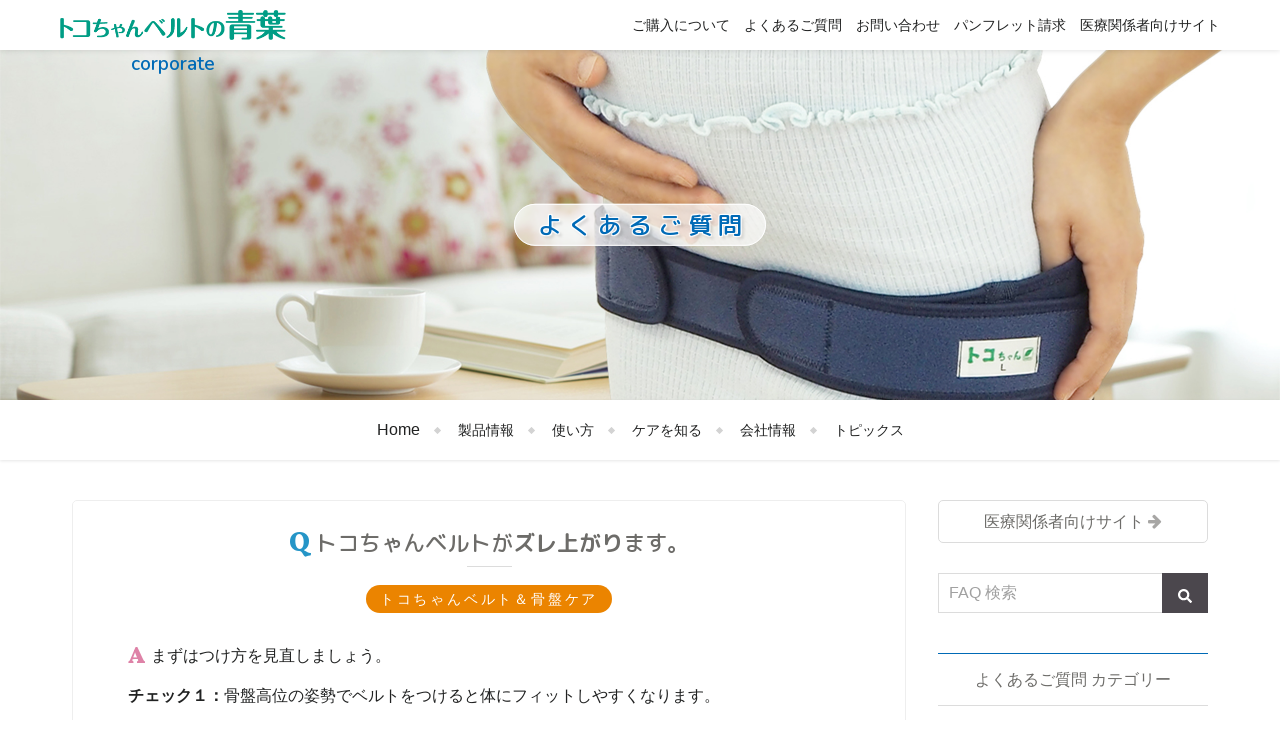

--- FILE ---
content_type: text/html; charset=UTF-8
request_url: https://tocochan.jp/faq/faq-care/37/
body_size: 12156
content:
<!DOCTYPE html>
<html lang="ja">
<head>
	<meta charset="UTF-8" />
	<meta name="viewport" content="width=device-width, initial-scale=1" />
<meta name='robots' content='max-image-preview:large' />
<title>トコちゃんベルトがズレ上がります。 | よくあるご質問 | トコちゃんベルトの青葉 公式サイト</title>
<script>
window._wpemojiSettings = {"baseUrl":"https:\/\/s.w.org\/images\/core\/emoji\/14.0.0\/72x72\/","ext":".png","svgUrl":"https:\/\/s.w.org\/images\/core\/emoji\/14.0.0\/svg\/","svgExt":".svg","source":{"concatemoji":"https:\/\/tocochan.jp\/faq\/wp-includes\/js\/wp-emoji-release.min.js?ver=6.4.7"}};
/*! This file is auto-generated */
!function(i,n){var o,s,e;function c(e){try{var t={supportTests:e,timestamp:(new Date).valueOf()};sessionStorage.setItem(o,JSON.stringify(t))}catch(e){}}function p(e,t,n){e.clearRect(0,0,e.canvas.width,e.canvas.height),e.fillText(t,0,0);var t=new Uint32Array(e.getImageData(0,0,e.canvas.width,e.canvas.height).data),r=(e.clearRect(0,0,e.canvas.width,e.canvas.height),e.fillText(n,0,0),new Uint32Array(e.getImageData(0,0,e.canvas.width,e.canvas.height).data));return t.every(function(e,t){return e===r[t]})}function u(e,t,n){switch(t){case"flag":return n(e,"\ud83c\udff3\ufe0f\u200d\u26a7\ufe0f","\ud83c\udff3\ufe0f\u200b\u26a7\ufe0f")?!1:!n(e,"\ud83c\uddfa\ud83c\uddf3","\ud83c\uddfa\u200b\ud83c\uddf3")&&!n(e,"\ud83c\udff4\udb40\udc67\udb40\udc62\udb40\udc65\udb40\udc6e\udb40\udc67\udb40\udc7f","\ud83c\udff4\u200b\udb40\udc67\u200b\udb40\udc62\u200b\udb40\udc65\u200b\udb40\udc6e\u200b\udb40\udc67\u200b\udb40\udc7f");case"emoji":return!n(e,"\ud83e\udef1\ud83c\udffb\u200d\ud83e\udef2\ud83c\udfff","\ud83e\udef1\ud83c\udffb\u200b\ud83e\udef2\ud83c\udfff")}return!1}function f(e,t,n){var r="undefined"!=typeof WorkerGlobalScope&&self instanceof WorkerGlobalScope?new OffscreenCanvas(300,150):i.createElement("canvas"),a=r.getContext("2d",{willReadFrequently:!0}),o=(a.textBaseline="top",a.font="600 32px Arial",{});return e.forEach(function(e){o[e]=t(a,e,n)}),o}function t(e){var t=i.createElement("script");t.src=e,t.defer=!0,i.head.appendChild(t)}"undefined"!=typeof Promise&&(o="wpEmojiSettingsSupports",s=["flag","emoji"],n.supports={everything:!0,everythingExceptFlag:!0},e=new Promise(function(e){i.addEventListener("DOMContentLoaded",e,{once:!0})}),new Promise(function(t){var n=function(){try{var e=JSON.parse(sessionStorage.getItem(o));if("object"==typeof e&&"number"==typeof e.timestamp&&(new Date).valueOf()<e.timestamp+604800&&"object"==typeof e.supportTests)return e.supportTests}catch(e){}return null}();if(!n){if("undefined"!=typeof Worker&&"undefined"!=typeof OffscreenCanvas&&"undefined"!=typeof URL&&URL.createObjectURL&&"undefined"!=typeof Blob)try{var e="postMessage("+f.toString()+"("+[JSON.stringify(s),u.toString(),p.toString()].join(",")+"));",r=new Blob([e],{type:"text/javascript"}),a=new Worker(URL.createObjectURL(r),{name:"wpTestEmojiSupports"});return void(a.onmessage=function(e){c(n=e.data),a.terminate(),t(n)})}catch(e){}c(n=f(s,u,p))}t(n)}).then(function(e){for(var t in e)n.supports[t]=e[t],n.supports.everything=n.supports.everything&&n.supports[t],"flag"!==t&&(n.supports.everythingExceptFlag=n.supports.everythingExceptFlag&&n.supports[t]);n.supports.everythingExceptFlag=n.supports.everythingExceptFlag&&!n.supports.flag,n.DOMReady=!1,n.readyCallback=function(){n.DOMReady=!0}}).then(function(){return e}).then(function(){var e;n.supports.everything||(n.readyCallback(),(e=n.source||{}).concatemoji?t(e.concatemoji):e.wpemoji&&e.twemoji&&(t(e.twemoji),t(e.wpemoji)))}))}((window,document),window._wpemojiSettings);
</script>
<style id='wp-block-paragraph-inline-css'>
.is-small-text{font-size:.875em}.is-regular-text{font-size:1em}.is-large-text{font-size:2.25em}.is-larger-text{font-size:3em}.has-drop-cap:not(:focus):first-letter{float:left;font-size:8.4em;font-style:normal;font-weight:100;line-height:.68;margin:.05em .1em 0 0;text-transform:uppercase}body.rtl .has-drop-cap:not(:focus):first-letter{float:none;margin-left:.1em}p.has-drop-cap.has-background{overflow:hidden}p.has-background{padding:1.25em 2.375em}:where(p.has-text-color:not(.has-link-color)) a{color:inherit}p.has-text-align-left[style*="writing-mode:vertical-lr"],p.has-text-align-right[style*="writing-mode:vertical-rl"]{rotate:180deg}
</style>
<style id='wp-block-image-inline-css'>
.wp-block-image img{box-sizing:border-box;height:auto;max-width:100%;vertical-align:bottom}.wp-block-image[style*=border-radius] img,.wp-block-image[style*=border-radius]>a{border-radius:inherit}.wp-block-image.has-custom-border img{box-sizing:border-box}.wp-block-image.aligncenter{text-align:center}.wp-block-image.alignfull img,.wp-block-image.alignwide img{height:auto;width:100%}.wp-block-image .aligncenter,.wp-block-image .alignleft,.wp-block-image .alignright,.wp-block-image.aligncenter,.wp-block-image.alignleft,.wp-block-image.alignright{display:table}.wp-block-image .aligncenter>figcaption,.wp-block-image .alignleft>figcaption,.wp-block-image .alignright>figcaption,.wp-block-image.aligncenter>figcaption,.wp-block-image.alignleft>figcaption,.wp-block-image.alignright>figcaption{caption-side:bottom;display:table-caption}.wp-block-image .alignleft{float:left;margin:.5em 1em .5em 0}.wp-block-image .alignright{float:right;margin:.5em 0 .5em 1em}.wp-block-image .aligncenter{margin-left:auto;margin-right:auto}.wp-block-image figcaption{margin-bottom:1em;margin-top:.5em}.wp-block-image .is-style-rounded img,.wp-block-image.is-style-circle-mask img,.wp-block-image.is-style-rounded img{border-radius:9999px}@supports ((-webkit-mask-image:none) or (mask-image:none)) or (-webkit-mask-image:none){.wp-block-image.is-style-circle-mask img{border-radius:0;-webkit-mask-image:url('data:image/svg+xml;utf8,<svg viewBox="0 0 100 100" xmlns="http://www.w3.org/2000/svg"><circle cx="50" cy="50" r="50"/></svg>');mask-image:url('data:image/svg+xml;utf8,<svg viewBox="0 0 100 100" xmlns="http://www.w3.org/2000/svg"><circle cx="50" cy="50" r="50"/></svg>');mask-mode:alpha;-webkit-mask-position:center;mask-position:center;-webkit-mask-repeat:no-repeat;mask-repeat:no-repeat;-webkit-mask-size:contain;mask-size:contain}}.wp-block-image :where(.has-border-color){border-style:solid}.wp-block-image :where([style*=border-top-color]){border-top-style:solid}.wp-block-image :where([style*=border-right-color]){border-right-style:solid}.wp-block-image :where([style*=border-bottom-color]){border-bottom-style:solid}.wp-block-image :where([style*=border-left-color]){border-left-style:solid}.wp-block-image :where([style*=border-width]){border-style:solid}.wp-block-image :where([style*=border-top-width]){border-top-style:solid}.wp-block-image :where([style*=border-right-width]){border-right-style:solid}.wp-block-image :where([style*=border-bottom-width]){border-bottom-style:solid}.wp-block-image :where([style*=border-left-width]){border-left-style:solid}.wp-block-image figure{margin:0}.wp-lightbox-container{display:flex;flex-direction:column;position:relative}.wp-lightbox-container img{cursor:zoom-in}.wp-lightbox-container img:hover+button{opacity:1}.wp-lightbox-container button{align-items:center;-webkit-backdrop-filter:blur(16px) saturate(180%);backdrop-filter:blur(16px) saturate(180%);background-color:rgba(90,90,90,.25);border:none;border-radius:4px;cursor:zoom-in;display:flex;height:20px;justify-content:center;opacity:0;padding:0;position:absolute;right:16px;text-align:center;top:16px;transition:opacity .2s ease;width:20px;z-index:100}.wp-lightbox-container button:focus-visible{outline:3px auto rgba(90,90,90,.25);outline:3px auto -webkit-focus-ring-color;outline-offset:3px}.wp-lightbox-container button:hover{cursor:pointer;opacity:1}.wp-lightbox-container button:focus{opacity:1}.wp-lightbox-container button:focus,.wp-lightbox-container button:hover,.wp-lightbox-container button:not(:hover):not(:active):not(.has-background){background-color:rgba(90,90,90,.25);border:none}.wp-lightbox-overlay{box-sizing:border-box;cursor:zoom-out;height:100vh;left:0;overflow:hidden;position:fixed;top:0;visibility:hidden;width:100vw;z-index:100000}.wp-lightbox-overlay .close-button{align-items:center;cursor:pointer;display:flex;justify-content:center;min-height:40px;min-width:40px;padding:0;position:absolute;right:calc(env(safe-area-inset-right) + 16px);top:calc(env(safe-area-inset-top) + 16px);z-index:5000000}.wp-lightbox-overlay .close-button:focus,.wp-lightbox-overlay .close-button:hover,.wp-lightbox-overlay .close-button:not(:hover):not(:active):not(.has-background){background:none;border:none}.wp-lightbox-overlay .lightbox-image-container{height:var(--wp--lightbox-container-height);left:50%;overflow:hidden;position:absolute;top:50%;transform:translate(-50%,-50%);transform-origin:top left;width:var(--wp--lightbox-container-width);z-index:9999999999}.wp-lightbox-overlay .wp-block-image{align-items:center;box-sizing:border-box;display:flex;height:100%;justify-content:center;margin:0;position:relative;transform-origin:0 0;width:100%;z-index:3000000}.wp-lightbox-overlay .wp-block-image img{height:var(--wp--lightbox-image-height);min-height:var(--wp--lightbox-image-height);min-width:var(--wp--lightbox-image-width);width:var(--wp--lightbox-image-width)}.wp-lightbox-overlay .wp-block-image figcaption{display:none}.wp-lightbox-overlay button{background:none;border:none}.wp-lightbox-overlay .scrim{background-color:#fff;height:100%;opacity:.9;position:absolute;width:100%;z-index:2000000}.wp-lightbox-overlay.active{animation:turn-on-visibility .25s both;visibility:visible}.wp-lightbox-overlay.active img{animation:turn-on-visibility .35s both}.wp-lightbox-overlay.hideanimationenabled:not(.active){animation:turn-off-visibility .35s both}.wp-lightbox-overlay.hideanimationenabled:not(.active) img{animation:turn-off-visibility .25s both}@media (prefers-reduced-motion:no-preference){.wp-lightbox-overlay.zoom.active{animation:none;opacity:1;visibility:visible}.wp-lightbox-overlay.zoom.active .lightbox-image-container{animation:lightbox-zoom-in .4s}.wp-lightbox-overlay.zoom.active .lightbox-image-container img{animation:none}.wp-lightbox-overlay.zoom.active .scrim{animation:turn-on-visibility .4s forwards}.wp-lightbox-overlay.zoom.hideanimationenabled:not(.active){animation:none}.wp-lightbox-overlay.zoom.hideanimationenabled:not(.active) .lightbox-image-container{animation:lightbox-zoom-out .4s}.wp-lightbox-overlay.zoom.hideanimationenabled:not(.active) .lightbox-image-container img{animation:none}.wp-lightbox-overlay.zoom.hideanimationenabled:not(.active) .scrim{animation:turn-off-visibility .4s forwards}}@keyframes turn-on-visibility{0%{opacity:0}to{opacity:1}}@keyframes turn-off-visibility{0%{opacity:1;visibility:visible}99%{opacity:0;visibility:visible}to{opacity:0;visibility:hidden}}@keyframes lightbox-zoom-in{0%{transform:translate(calc(-50vw + var(--wp--lightbox-initial-left-position)),calc(-50vh + var(--wp--lightbox-initial-top-position))) scale(var(--wp--lightbox-scale))}to{transform:translate(-50%,-50%) scale(1)}}@keyframes lightbox-zoom-out{0%{transform:translate(-50%,-50%) scale(1);visibility:visible}99%{visibility:visible}to{transform:translate(calc(-50vw + var(--wp--lightbox-initial-left-position)),calc(-50vh + var(--wp--lightbox-initial-top-position))) scale(var(--wp--lightbox-scale));visibility:hidden}}
</style>
<style id='wp-block-button-inline-css'>
.wp-block-button__link{box-sizing:border-box;cursor:pointer;display:inline-block;text-align:center;word-break:break-word}.wp-block-button__link.aligncenter{text-align:center}.wp-block-button__link.alignright{text-align:right}:where(.wp-block-button__link){border-radius:9999px;box-shadow:none;padding:calc(.667em + 2px) calc(1.333em + 2px);text-decoration:none}.wp-block-button[style*=text-decoration] .wp-block-button__link{text-decoration:inherit}.wp-block-buttons>.wp-block-button.has-custom-width{max-width:none}.wp-block-buttons>.wp-block-button.has-custom-width .wp-block-button__link{width:100%}.wp-block-buttons>.wp-block-button.has-custom-font-size .wp-block-button__link{font-size:inherit}.wp-block-buttons>.wp-block-button.wp-block-button__width-25{width:calc(25% - var(--wp--style--block-gap, .5em)*.75)}.wp-block-buttons>.wp-block-button.wp-block-button__width-50{width:calc(50% - var(--wp--style--block-gap, .5em)*.5)}.wp-block-buttons>.wp-block-button.wp-block-button__width-75{width:calc(75% - var(--wp--style--block-gap, .5em)*.25)}.wp-block-buttons>.wp-block-button.wp-block-button__width-100{flex-basis:100%;width:100%}.wp-block-buttons.is-vertical>.wp-block-button.wp-block-button__width-25{width:25%}.wp-block-buttons.is-vertical>.wp-block-button.wp-block-button__width-50{width:50%}.wp-block-buttons.is-vertical>.wp-block-button.wp-block-button__width-75{width:75%}.wp-block-button.is-style-squared,.wp-block-button__link.wp-block-button.is-style-squared{border-radius:0}.wp-block-button.no-border-radius,.wp-block-button__link.no-border-radius{border-radius:0!important}.wp-block-button .wp-block-button__link.is-style-outline,.wp-block-button.is-style-outline>.wp-block-button__link{border:2px solid;padding:.667em 1.333em}.wp-block-button .wp-block-button__link.is-style-outline:not(.has-text-color),.wp-block-button.is-style-outline>.wp-block-button__link:not(.has-text-color){color:currentColor}.wp-block-button .wp-block-button__link.is-style-outline:not(.has-background),.wp-block-button.is-style-outline>.wp-block-button__link:not(.has-background){background-color:transparent;background-image:none}.wp-block-button .wp-block-button__link:where(.has-border-color){border-width:initial}.wp-block-button .wp-block-button__link:where([style*=border-top-color]){border-top-width:medium}.wp-block-button .wp-block-button__link:where([style*=border-right-color]){border-right-width:medium}.wp-block-button .wp-block-button__link:where([style*=border-bottom-color]){border-bottom-width:medium}.wp-block-button .wp-block-button__link:where([style*=border-left-color]){border-left-width:medium}.wp-block-button .wp-block-button__link:where([style*=border-style]){border-width:initial}.wp-block-button .wp-block-button__link:where([style*=border-top-style]){border-top-width:medium}.wp-block-button .wp-block-button__link:where([style*=border-right-style]){border-right-width:medium}.wp-block-button .wp-block-button__link:where([style*=border-bottom-style]){border-bottom-width:medium}.wp-block-button .wp-block-button__link:where([style*=border-left-style]){border-left-width:medium}
</style>
<style id='wp-block-buttons-inline-css'>
.wp-block-buttons.is-vertical{flex-direction:column}.wp-block-buttons.is-vertical>.wp-block-button:last-child{margin-bottom:0}.wp-block-buttons>.wp-block-button{display:inline-block;margin:0}.wp-block-buttons.is-content-justification-left{justify-content:flex-start}.wp-block-buttons.is-content-justification-left.is-vertical{align-items:flex-start}.wp-block-buttons.is-content-justification-center{justify-content:center}.wp-block-buttons.is-content-justification-center.is-vertical{align-items:center}.wp-block-buttons.is-content-justification-right{justify-content:flex-end}.wp-block-buttons.is-content-justification-right.is-vertical{align-items:flex-end}.wp-block-buttons.is-content-justification-space-between{justify-content:space-between}.wp-block-buttons.aligncenter{text-align:center}.wp-block-buttons:not(.is-content-justification-space-between,.is-content-justification-right,.is-content-justification-left,.is-content-justification-center) .wp-block-button.aligncenter{margin-left:auto;margin-right:auto;width:100%}.wp-block-buttons[style*=text-decoration] .wp-block-button,.wp-block-buttons[style*=text-decoration] .wp-block-button__link{text-decoration:inherit}.wp-block-buttons.has-custom-font-size .wp-block-button__link{font-size:inherit}.wp-block-button.aligncenter{text-align:center}
</style>
<style id='wp-block-separator-inline-css'>
@charset "UTF-8";.wp-block-separator{border:1px solid;border-left:none;border-right:none}.wp-block-separator.is-style-dots{background:none!important;border:none;height:auto;line-height:1;text-align:center}.wp-block-separator.is-style-dots:before{color:currentColor;content:"···";font-family:serif;font-size:1.5em;letter-spacing:2em;padding-left:2em}
</style>
<style id='wp-block-group-inline-css'>
.wp-block-group{box-sizing:border-box}
</style>
<link rel='stylesheet' id='wp-block-gallery-css' href='https://tocochan.jp/faq/wp-includes/blocks/gallery/style.min.css?ver=6.4.7' media='all' />
<style id='wp-emoji-styles-inline-css'>

	img.wp-smiley, img.emoji {
		display: inline !important;
		border: none !important;
		box-shadow: none !important;
		height: 1em !important;
		width: 1em !important;
		margin: 0 0.07em !important;
		vertical-align: -0.1em !important;
		background: none !important;
		padding: 0 !important;
	}
</style>
<style id='core-block-supports-inline-css'>
.wp-block-gallery.wp-block-gallery-1{--wp--style--unstable-gallery-gap:var( --wp--style--gallery-gap-default, var( --gallery-block--gutter-size, var( --wp--style--block-gap, 0.5em ) ) );gap:var( --wp--style--gallery-gap-default, var( --gallery-block--gutter-size, var( --wp--style--block-gap, 0.5em ) ) );}
</style>
<style id='wp-block-template-skip-link-inline-css'>

		.skip-link.screen-reader-text {
			border: 0;
			clip: rect(1px,1px,1px,1px);
			clip-path: inset(50%);
			height: 1px;
			margin: -1px;
			overflow: hidden;
			padding: 0;
			position: absolute !important;
			width: 1px;
			word-wrap: normal !important;
		}

		.skip-link.screen-reader-text:focus {
			background-color: #eee;
			clip: auto !important;
			clip-path: none;
			color: #444;
			display: block;
			font-size: 1em;
			height: auto;
			left: 5px;
			line-height: normal;
			padding: 15px 23px 14px;
			text-decoration: none;
			top: 5px;
			width: auto;
			z-index: 100000;
		}
</style>
<link rel='stylesheet' id='font-awesome-css' href='https://tocochan.jp/assets/css/font-awesome.min.css' media='all' />
<link rel='stylesheet' id='slick-css' href='https://tocochan.jp/assets/css/slick.css' media='all' />
<link rel='stylesheet' id='perfect-scrollbar-css' href='https://tocochan.jp/assets/css/perfect-scrollbar.css' media='all' />
<link rel='stylesheet' id='reset-style-css' href='https://tocochan.jp/assets/css/aoba-site/reset.css?ver=20240902' media='all' />
<link rel='stylesheet' id='setting-style-css' href='https://tocochan.jp/assets/css/aoba-site/setting.css?ver=20240902' media='all' />
<link rel='stylesheet' id='common-style-css' href='https://tocochan.jp/assets/css/aoba-site/common.css?ver=20240902' media='all' />
<link rel='stylesheet' id='post-style-css' href='https://tocochan.jp/assets/css/aoba-site/post.css?ver=20240902' media='all' />
<link rel='stylesheet' id='faq-style-css' href='https://tocochan.jp/assets/css/aoba-site/faq.css?ver=20240902' media='all' />
<link rel='stylesheet' id='purpose-style-css' href='https://tocochan.jp/assets/css/purpose.css?ver=20240902' media='all' />
<script src="https://tocochan.jp/faq/wp-includes/js/jquery/jquery.min.js?ver=3.7.1" id="jquery-core-js"></script>
<script src="https://tocochan.jp/faq/wp-includes/js/jquery/jquery-migrate.min.js?ver=3.4.1" id="jquery-migrate-js"></script>
<script async src="https://www.googletagmanager.com/gtag/js?id=G-8R9CN2L3CB" id="gtag-manager-js"></script>
<script src="https://tocochan.jp/assets/js/gtag.js" id="gtag-data-js"></script>
<meta name="description" content="トコちゃんベルトの青葉 公式サイト「よくあるご質問」トコちゃんベルトがズレ上がります。"><meta name="keywords" content="トコちゃんベルト,骨盤ベルト,骨盤ケア,ベビハグ,まるまるねんね,まるまる育児,まんまる,青葉"></head>

<body class="post-template-default single single-post postid-37 single-format-standard wp-embed-responsive">

<div class="wp-site-blocks"><header class="wp-block-template-part">
<div id="top-bar">
	<div class="boxed-wrapper">
		<div class="top-bar-logo">
			<div class="main-logo"><!--★★★★★-->
				<a href="/">
					<img decoding="async" src="/assets/images/common/logo/aoba_logotype.png" alt="トコちゃんベルトの青葉 公式サイト">
				</a>
			</div><!--★★★★★-->
		</div>

		<ul id="top-menu"><li class="menu-item"><a href="/about/company/purchase/">ご購入について</a></li>
<li class="menu-item"><a href="/faq/">よくあるご質問</a></li>
<li class="menu-item"><a href="/contact/">お問い合わせ</a></li>
<li class="menu-item"><a href="/products/category/pamph/">パンフレット請求</a></li>
<li class="menu-item"><a target="_blank" rel="noopener" href="https://med.tocochan.jp/">医療関係者向けサイト</a></li>
</ul>
		<span class="mobile-menu-btn"><!--★★★★★-->
			<span class="mobile-menu-txt">menu</span><!--★★★★★-->
		</span><!--★★★★★-->
	</div>
</div>

<div id="header-image" style="background-image:url(https://tocochan.jp/faq/wp-content/uploads/main_toco2.jpg)"><div class="sub-logo boxed-wrapper"><span>corporate</span></div><div class="content-info"><h1>よくあるご質問</h1></div></div>

<div id="main-nav">
	<div class="boxed-wrapper">
		
		
		
		
		
		

		<!--<span class="mobile-menu-btn">
			<i class="fas fa-chevron-down"></i>
		</span>--><!--★★★★★-->
		<ul id="main-menu"><li class="menu-item"><a href="/">Home</a></li>
<li class="menu-item menu-item-has-children"><a href="/products/">製品情報</a>
<ul class="sub-menu">
	<li class="menu-item"><a href="/products/">製品情報 TOP</a></li>
	<li class="menu-item"><a href="/products/category/toco-belt/">トコちゃんベルト</a></li>
	<li class="menu-item"><a href="/products/howto-select-belt/">トコちゃんベルトの選び方</a></li>
	<li class="menu-item"><a href="/products/category/care-maternity/">妊娠中のケア製品</a></li>
	<li class="menu-item"><a href="/products/category/care-after/">分娩時～産後のケア製品</a></li>
	<li class="menu-item"><a href="/products/category/baby-hug/">子育て（ベビハグ）製品</a></li>
	<li class="menu-item"><a href="/products/sasaela-item/">あらゆる世代向け（SasaeLa）製品</a></li>
	<li class="menu-item"><a href="/products/category/care-body/">からだのケア製品</a></li>
	<li class="menu-item"><a href="/products/category/books/">書籍</a></li>
</ul>
</li>
<li class="menu-item menu-item-has-children"><a href="/howtouse/">使い方</a>
<ul class="sub-menu">
	<li class="menu-item"><a href="/howtouse/">製品の使い方 TOP</a></li>
	<li class="menu-item"><a href="/howtouse/category/toco-belt/">トコちゃんベルトのつけ方</a></li>
	<li class="menu-item"><a href="/howtouse/category/baby-hug/">子育て（ベビハグ）製品の使い方</a></li>
	<li class="menu-item"><a href="/howtouse/category/care/">ケア製品の使い方</a></li>
	<li class="menu-item"><a href="/howtouse/category/sasaela/">SasaeLa製品</a></li>
	<li class="menu-item"><a href="/howtouse/dabble/">ダブル巻きって？</a></li>
	<li class="menu-item"><a href="/howtouse/dabble-belt2/">ベルトⅡを使うダブル巻き</a></li>
</ul>
</li>
<li class="menu-item menu-item-has-children"><a href="/products/schedule-care/">ケアを知る</a>
<ul class="sub-menu">
	<li class="menu-item"><a href="/products/schedule-care/">骨盤ケア スケジュール</a></li>
	<li class="menu-item"><a href="/howtouse/exercise_video/">おすすめケア体操</a></li>
	<li class="menu-item"><a target="_blank" rel="noopener" href="https://toco-care.com/toco-belt/care/">骨盤ケアって？</a></li>
	<li class="menu-item"><a target="_blank" rel="noopener" href="https://toco-care.com/baby-hug/baby/">“まるまるねんね”とは？</a></li>
	<li class="menu-item"><a target="_blank" rel="noopener" href="https://toco-care.com/lecturer/">トコちゃんベルト 体験教室</a></li>
	<li class="menu-item"><a target="_blank" rel="noopener" href="https://toco-care.com/baby-lecturer/">まるまるねんね 体験教室</a></li>
	<li class="menu-item"><a target="_blank" rel="noopener" href="/products/whatstocokatu/">トコ活しよ！</a></li>
</ul>
</li>
<li class="menu-item menu-item-has-children"><a href="/about/">会社情報</a>
<ul class="sub-menu">
	<li class="menu-item"><a href="/about/">会社情報TOP</a></li>
	<li class="menu-item"><a href="/about/profile/">会社概要</a></li>
	<li class="menu-item"><a href="/about/actionplan/">一般事業主行動計画</a></li>
	<li class="menu-item"><a href="/topics/category/news/recruit/">採用情報</a></li>
</ul>
</li>
<li class="menu-item menu-item-has-children"><a href="/topics/category/news/">トピックス</a>
<ul class="sub-menu">
	<li class="menu-item"><a href="/topics/category/news/">ニュース一覧</a></li>
	<li class="menu-item"><a href="/topics/category/news/media/">メディア掲載情報</a></li>
	<li class="menu-item"><a href="/topics/category/news/event/">イベント情報</a></li>
	<li class="menu-item"><a target="_blank" rel="noopener" href="https://blog.tocochan.jp/">スタッフブログ</a></li>
</ul>
</li>
</ul>
		<ul id="mobile-menu" class="mobile-menu-container wp-block-navigation"><li class="menu-item"><a href="/">Home</a></li>
<li class="menu-item menu-item-has-children"><a href="/products/">製品情報</a>
<ul class="sub-menu">
	<li class="menu-item"><a href="/products/">製品情報 TOP</a></li>
	<li class="menu-item"><a href="/products/category/toco-belt/">トコちゃんベルト</a></li>
	<li class="menu-item"><a href="/products/howto-select-belt/">トコちゃんベルトの選び方</a></li>
	<li class="menu-item"><a href="/products/category/care-maternity/">妊娠中のケア製品</a></li>
	<li class="menu-item"><a href="/products/category/care-after/">分娩時～産後のケア製品</a></li>
	<li class="menu-item"><a href="/products/category/baby-hug/">子育て（ベビハグ）製品</a></li>
	<li class="menu-item"><a href="/products/sasaela-item/">あらゆる世代向け（SasaeLa）製品</a></li>
	<li class="menu-item"><a href="/products/category/care-body/">からだのケア製品</a></li>
	<li class="menu-item"><a href="/products/category/books/">書籍</a></li>
</ul>
</li>
<li class="menu-item menu-item-has-children"><a href="/howtouse/">使い方</a>
<ul class="sub-menu">
	<li class="menu-item"><a href="/howtouse/">製品の使い方 TOP</a></li>
	<li class="menu-item"><a href="/howtouse/category/toco-belt/">トコちゃんベルトのつけ方</a></li>
	<li class="menu-item"><a href="/howtouse/category/baby-hug/">子育て（ベビハグ）製品の使い方</a></li>
	<li class="menu-item"><a href="/howtouse/category/care/">ケア製品の使い方</a></li>
	<li class="menu-item"><a href="/howtouse/category/sasaela/">SasaeLa製品</a></li>
	<li class="menu-item"><a href="/howtouse/dabble/">ダブル巻きって？</a></li>
	<li class="menu-item"><a href="/howtouse/dabble-belt2/">ベルトⅡを使うダブル巻き</a></li>
</ul>
</li>
<li class="menu-item menu-item-has-children"><a href="/products/schedule-care/">ケアを知る</a>
<ul class="sub-menu">
	<li class="menu-item"><a href="/products/schedule-care/">骨盤ケア スケジュール</a></li>
	<li class="menu-item"><a href="/howtouse/exercise_video/">おすすめケア体操</a></li>
	<li class="menu-item"><a target="_blank" rel="noopener" href="https://toco-care.com/toco-belt/care/">骨盤ケアって？</a></li>
	<li class="menu-item"><a target="_blank" rel="noopener" href="https://toco-care.com/baby-hug/baby/">“まるまるねんね”とは？</a></li>
	<li class="menu-item"><a target="_blank" rel="noopener" href="https://toco-care.com/lecturer/">トコちゃんベルト 体験教室</a></li>
	<li class="menu-item"><a target="_blank" rel="noopener" href="https://toco-care.com/baby-lecturer/">まるまるねんね 体験教室</a></li>
	<li class="menu-item"><a target="_blank" rel="noopener" href="/products/whatstocokatu/">トコ活しよ！</a></li>
</ul>
</li>
<li class="menu-item menu-item-has-children"><a href="/about/">会社情報</a>
<ul class="sub-menu">
	<li class="menu-item"><a href="/about/">会社情報TOP</a></li>
	<li class="menu-item"><a href="/about/profile/">会社概要</a></li>
	<li class="menu-item"><a href="/about/actionplan/">一般事業主行動計画</a></li>
	<li class="menu-item"><a href="/topics/category/news/recruit/">採用情報</a></li>
</ul>
</li>
<li class="menu-item menu-item-has-children"><a href="/topics/category/news/">トピックス</a>
<ul class="sub-menu">
	<li class="menu-item"><a href="/topics/category/news/">ニュース一覧</a></li>
	<li class="menu-item"><a href="/topics/category/news/media/">メディア掲載情報</a></li>
	<li class="menu-item"><a href="/topics/category/news/event/">イベント情報</a></li>
	<li class="menu-item"><a target="_blank" rel="noopener" href="https://blog.tocochan.jp/">スタッフブログ</a></li>
</ul>
</li>
<li class="menu-item"><a href="/about/company/purchase/">ご購入について</a></li>
<li class="menu-item"><a href="/faq/">よくあるご質問</a></li>
<li class="menu-item"><a href="/contact/">お問い合わせ</a></li>
<li class="menu-item"><a href="/products/category/pamph/">パンフレット請求</a></li>
<li class="menu-item"><a target="_blank" rel="noopener" href="https://med.tocochan.jp/">医療関係者向けサイト</a></li>
</ul>
	</div>
</div>



</header>


<main class="wp-block-group page-content is-layout-flow wp-block-group-is-layout-flow">



<div class="main-content boxed-wrapper" data-sidebar-sticky="0">
<div class="main-container">
	
	
	
	
	
	<div class="blog-classic-style"><article id="post-37"><header class="post-header"><h1 class="post-title">トコちゃんベルトが<b>ズレ上がり</b>ます。</h1><div class="post-meta"><span class="post-target cat-faq-care ">トコちゃんベルト＆骨盤ケア</span></div></header><div class="post-content post-content-body"><div class="answer-excerpt"><p>まずはつけ方を見直しましょう。</p>
</div><div class="answer-body">
<p><strong>チェック１：</strong>骨盤高位の姿勢でベルトをつけると体にフィットしやすくなります。</p>



<figure class="wp-block-image size-medium"><img loading="lazy" decoding="async" width="300" height="200" src="https://tocochan.jp/faq/wp-content/uploads/sites/11/belt2_howto6-300x200.jpg" alt="" class="wp-image-1040" srcset="https://tocochan.jp/faq/wp-content/uploads/sites/11/belt2_howto6-300x200.jpg 300w, https://tocochan.jp/faq/wp-content/uploads/sites/11/belt2_howto6.jpg 600w" sizes="(max-width: 300px) 100vw, 300px" /></figure>



<p class="is-style-default"><strong>チェック２：</strong>ベルトの後ろ側をお尻の下側に合わせるとズレ上がりにくくなります。<br>※前側は恥骨の位置から動かさないようにしましょう。</p>



<figure class="wp-block-image size-full is-resized"><img loading="lazy" decoding="async" width="640" height="640" src="https://tocochan.jp/faq/wp-content/uploads/sites/11/belt_fit1.jpg" alt="" class="wp-image-679" style="width:300px" srcset="https://tocochan.jp/faq/wp-content/uploads/sites/11/belt_fit1.jpg 640w, https://tocochan.jp/faq/wp-content/uploads/sites/11/belt_fit1-300x300.jpg 300w, https://tocochan.jp/faq/wp-content/uploads/sites/11/belt_fit1-150x150.jpg 150w" sizes="(max-width: 640px) 100vw, 640px" /><figcaption class="wp-element-caption">軽く前かがみになってつけると、ベルトがお尻にフィットしやすい</figcaption></figure>



<p class="is-style-default"><strong>チェック３：</strong>巻く力が強すぎるとベルトが上に逃げてズレ上がりやすくなります。<br>体にベルトの痕がついている方やベルトの前側が購入時より細くなっている方は少しゆるめましょう。</p>



<div class="wp-block-buttons is-style-link_btn is-layout-flex wp-block-buttons-is-layout-flex">
<div class="wp-block-button"><a class="wp-block-button__link has-surrey-color has-text-color has-link-color wp-element-button" href="/howtouse/position/#strength">強さの確認方法はこちら</a></div>
</div>



<hr class="wp-block-separator has-alpha-channel-opacity is-style-dots" />



<p>上記方法でも気になるようでしたら、「トコサポート」をお使いください。</p>



<div class="wp-block-buttons is-style-link_btn is-layout-flex wp-block-buttons-is-layout-flex">
<div class="wp-block-button"><a class="wp-block-button__link has-azalee-color has-text-color has-link-color wp-element-button" href="/products/tocosupport/">トコサポート</a></div>
</div>
</div></div><footer class="tagcloud"><div class="post-meta tagcloud"><span class="post-cat cat-2"><a href="https://tocochan.jp/faq/category/faq-care/">トコちゃんベルト＆骨盤ケア</a></span><span class="post-cat cat-6"><a href="https://tocochan.jp/faq/category/faq-toco-belt/">トコちゃんベルト</a></span><span><a href="https://tocochan.jp/faq/tag/%e3%81%9a%e3%82%8c%e3%82%8b/">ずれる</a></span><span><a href="https://tocochan.jp/faq/tag/%e4%bd%bf%e7%94%a8%e4%b8%8a%e3%81%a7%e5%9b%b0%e3%81%a3%e3%81%9f%e3%81%93%e3%81%a8/">使用上で困ったこと</a></span></div></footer></article></div>
</div>

<div class="sidebar-right-wrap"><aside class="sidebar-right"><div class="product-btn"><p class="link_btn go-to"><a href="https://med.tocochan.jp/" target="_blank">医療関係者向けサイト</a></p></div><div class="widget_block"><div class="widget_search">
	<form role="search" method="get" id="searchform" class="clear-fix" action="https://tocochan.jp/faq/">
		<input type="search" name="s" id="s" placeholder="FAQ 検索" data-placeholder="FAQ 検索" value="" />
		<span class="svg-fa-wrap"><i class="fa fa-search"></i></span>
		<input type="submit" id="searchsubmit" value="" />
	</form>
</div>
</div><div class="widget_block"><div class="widget_nav_menu">
		<div class="widget-title">
		<h4>よくあるご質問 カテゴリー</h4>
	</div>
	<div class="menu-item-categories-container"><ul id="menu-item-categories" class="menu"><li class="menu-item"><a href="/faq/">よくあるご質問 TOP</a></li>
<li class="menu-item menu-item-has-children"><a href="https://tocochan.jp/faq/category/faq-care/">トコちゃんベルト＆骨盤ケア</a>
<ul class="sub-menu">
	<li class="menu-item"><a href="https://tocochan.jp/faq/category/faq-care/faq-toco-belt/">トコちゃんベルト</a></li>
	<li class="menu-item"><a href="https://tocochan.jp/faq/category/faq-care/faq-under-belt/">アンダーベルト</a></li>
	<li class="menu-item"><a href="https://tocochan.jp/faq/category/faq-care/faq-belly-warmer/">腹巻</a></li>
	<li class="menu-item"><a href="https://tocochan.jp/faq/category/faq-care/faq-belt-plus/">プラスアイテム</a></li>
</ul>
</li>
<li class="menu-item menu-item-has-children"><a href="https://tocochan.jp/faq/category/faq-baby/">ベビハグ＆まるまるねんね</a>
<ul class="sub-menu">
	<li class="menu-item"><a href="https://tocochan.jp/faq/category/faq-baby/faq-angel/">天使の寝床</a></li>
	<li class="menu-item"><a href="https://tocochan.jp/faq/category/faq-baby/faq-neomock/">ネオモック</a></li>
	<li class="menu-item"><a href="https://tocochan.jp/faq/category/faq-baby/faq-hugmock/">ハグモック</a></li>
	<li class="menu-item"><a href="https://tocochan.jp/faq/category/faq-baby/faq-mypiillo/">マイピーロ</a></li>
	<li class="menu-item"><a href="https://tocochan.jp/faq/category/faq-baby/faq-ohina/">おひなまき</a></li>
	<li class="menu-item"><a href="https://tocochan.jp/faq/category/faq-baby/faq-sling/">ベビハグ スリング</a></li>
	<li class="menu-item"><a href="https://tocochan.jp/faq/category/faq-baby/faq-cushion-mukiguse/">向きぐせ防止クッション</a></li>
</ul>
</li>
<li class="menu-item"><a href="https://tocochan.jp/faq/category/faq-other/">製品全般</a></li>
</ul></div></div>
</div><div class="widget_block"><div class="widget_tag_cloud">
		<div class="widget-title">
		<h4>ご質問内容 分類</h4>
	</div>
		<div class="tagcloud">
				<a href="https://tocochan.jp/faq/tag/%e3%81%a4%e3%81%91%e6%96%b9/">つけ方</a>
				<a href="https://tocochan.jp/faq/tag/%e3%81%a4%e3%81%91%e3%82%8b%e4%bd%8d%e7%bd%ae/">つける位置</a>
				<a href="https://tocochan.jp/faq/tag/%e3%81%9a%e3%82%8c%e3%82%8b/">ずれる</a>
				<a href="https://tocochan.jp/faq/tag/%e4%bd%bf%e3%81%84%e6%96%b9/">使い方</a>
				<a href="https://tocochan.jp/faq/tag/%e6%97%a5%e5%b8%b8%e7%94%9f%e6%b4%bb/">日常生活</a>
				<a href="https://tocochan.jp/faq/tag/%e5%af%9d%e3%82%8b%e3%81%a8%e3%81%8d/">寝るとき</a>
				<a href="https://tocochan.jp/faq/tag/%e3%83%88%e3%82%a4%e3%83%ac/">トイレ</a>
				<a href="https://tocochan.jp/faq/tag/%e5%ba%a7%e3%82%8b%e3%81%a8%e3%81%8d/">座るとき</a>
				<a href="https://tocochan.jp/faq/tag/%e4%bd%bf%e7%94%a8%e6%99%82%e6%9c%9f/">使用時期</a>
				<a href="https://tocochan.jp/faq/tag/%e3%81%84%e3%81%a4%e3%81%8b%e3%82%89/">いつから</a>
				<a href="https://tocochan.jp/faq/tag/%e3%81%84%e3%81%a4%e3%81%be%e3%81%a7/">いつまで</a>
				<a href="https://tocochan.jp/faq/tag/%e4%bd%bf%e7%94%a8%e4%b8%8a%e3%81%a7%e5%9b%b0%e3%81%a3%e3%81%9f%e3%81%93%e3%81%a8/">使用上で困ったこと</a>
				<a href="https://tocochan.jp/faq/tag/%e5%95%86%e5%93%81%e3%81%ae%e7%96%91%e5%95%8f/">商品の疑問</a>
				<a href="https://tocochan.jp/faq/tag/%e5%95%86%e5%93%81%e9%81%b8%e3%81%b3/">商品選び</a>
				<a href="https://tocochan.jp/faq/tag/%e3%82%b5%e3%82%a4%e3%82%ba%e9%81%b8%e3%81%b3/">サイズ選び</a>
				<a href="https://tocochan.jp/faq/tag/%e3%83%80%e3%83%96%e3%83%ab%e5%b7%bb%e3%81%8d/">ダブル巻き</a>
				<a href="https://tocochan.jp/faq/tag/%e3%81%8a%e6%89%8b%e5%85%a5%e3%82%8c/">お手入れ</a>
				<a href="https://tocochan.jp/faq/tag/%e6%b4%97%e6%bf%af/">洗濯</a>
				<a href="https://tocochan.jp/faq/tag/%e5%95%86%e5%93%81%e6%af%94%e8%bc%83/">商品比較</a>
				<a href="https://tocochan.jp/faq/tag/%e3%81%9d%e3%81%ae%e4%bb%96/">その他</a>
				<a href="https://tocochan.jp/faq/tag/%e8%b3%bc%e5%85%a5/">購入</a>
				<a href="https://tocochan.jp/faq/tag/%e8%bf%94%e5%93%81%e3%83%bb%e4%ba%a4%e6%8f%9b/">返品・交換</a>
			</div>
</div>
</div><div class="widget_block"><div class="widget_text">
		<div class="widget-title">
		<h4>オンラインショップ</h4>
	</div>
		<div class="textwidget">
		 		<p>
						<a href="https://tocochan.net/" target="_blank">
				<img loading="lazy" decoding="async" width="858" height="572" src="https://tocochan.jp/faq/wp-content/uploads/sites/11/img_buy_dot.jpg" class="attachment-full size-full" alt="" srcset="https://tocochan.jp/faq/wp-content/uploads/sites/11/img_buy_dot.jpg 858w, https://tocochan.jp/faq/wp-content/uploads/sites/11/img_buy_dot-300x200.jpg 300w, https://tocochan.jp/faq/wp-content/uploads/sites/11/img_buy_dot-768x512.jpg 768w" sizes="(max-width: 858px) 100vw, 858px" />			</a>
					</p>
				<h5 class="textwidget-title"><span>トコちゃんドットコム</span></h5>
				<p class="textwidget-content">
			トコちゃんベルトが送料無料！毎日の骨盤ケアに必要なセット商品もご用意しています。		</p>
			</div>
</div>
</div></aside></div>
</div>

</main>


<footer class="wp-block-template-part">
<div class="footer-widgets widget_media_gallery">
<figure class="wp-block-gallery has-nested-images columns-8 is-cropped gallery wp-block-gallery-1 is-layout-flex wp-block-gallery-is-layout-flex">
<figure class="wp-block-image size-full"><a href="/products/belt2/"><img decoding="async" src="https://tocochan.jp/tocoadmin/wp-content/uploads/img_tocobelt2.jpg" alt="トコちゃんベルトⅡ" class="wp-image-17" /></a></figure>



<figure class="wp-block-image size-full"><a href="/products/junyucbu/"><img decoding="async" src="https://tocochan.jp/tocoadmin/wp-content/uploads/img_junyu_beige.jpg" alt="" class="wp-image-1348" /></a></figure>



<figure class="wp-block-image size-full"><a href="/products/pantsbr/"><img decoding="async" src="https://tocochan.jp/tocoadmin/wp-content/uploads/img_tocopants.jpg" alt="トコちゃんパンツ" class="wp-image-19" /></a></figure>



<figure class="wp-block-image size-full"><a href="/products/breath/"><img decoding="async" src="https://tocochan.jp/tocoadmin/wp-content/uploads/img_tocobreath.jpg" alt="tocoBreath" class="wp-image-20" /></a></figure>



<figure class="wp-block-image size-full"><a href="/howtouse/category/toco-belt/"><img decoding="async" src="https://tocochan.jp/tocoadmin/wp-content/uploads/img_howto_belt2025.jpg" alt="" class="wp-image-1455" /></a></figure>



<figure class="wp-block-image size-full"><a href="/howtouse/category/baby-hug/"><img decoding="async" src="https://tocochan.jp/tocoadmin/wp-content/uploads/img_use_babyhug_pink_2022.jpg" alt="ベビハグ製品の使い方" class="wp-image-855" /></a></figure>



<figure class="wp-block-image size-full"><a href="/products/category/sasaela/" target="_blank" rel="noreferrer noopener"><img decoding="async" src="https://tocochan.jp/tocoadmin/wp-content/uploads/img_tocolife.jpg" alt="" class="wp-image-852" /></a></figure>



<figure class="wp-block-image size-full"><a href="https://toco-care.com/with/" target="_blank" rel="noreferrer noopener"><img decoding="async" src="https://tocochan.jp/tocoadmin/wp-content/uploads/img_with.jpg" alt="取り扱い施設" class="wp-image-330" /></a></figure>
</figure>
</div>

<div class="footer-copyright boxed-wrapper">
	<div class="footer-logo">
		<a href="/">
			<img decoding="async" src="/assets/images/common/logo/logo_aoba.png" alt="トコちゃんベルトの青葉 公式サイト">
		</a>
	</div>
	<div class="copyright-info">Copyright &copy; 2026 Aoba Co., Ltd. All Rights Reserved.</div>
	<span class="scrolltop">
		<span class="icon-angle-up"></span>
	</span>
</div>

<div class="wp-block-group footer-menu">
<div class="wp-block-group footer-menu-inner">
<div class="widget_nav_menu">Products<div class="menu-container"><ul class="menu"><li class="menu-item"><a href="/products/">製品情報</a></li>
<li class="menu-item"><a href="/howtouse/">製品の使い方</a></li>
<li class="menu-item"><a href="/howtouse/category/belt-video/">ベルトのつけ方 動画</a></li>
<li class="menu-item"><a href="/products/howto-select-belt/">トコちゃんベルトの選び方</a></li>
<li class="menu-item"><a href="/products/category/pamph/">パンフレット請求</a></li>
<li class="menu-item"><a href="/about/company/purchase/">ご購入について</a></li>
</ul></div></div><div class="widget_nav_menu">Contents<div class="menu-container"><ul class="menu"><li class="menu-item"><a href="/faq/">製品に関するよくあるご質問</a></li>
<li class="menu-item"><a href="/contact/">製品に関するお問い合わせ</a></li>
<li class="menu-item"><a target="_blank" rel="noopener" href="https://toco-care.com/with/">青葉製品を扱う施設</a></li>
<li class="menu-item"><a href="/products/schedule-care/">骨盤ケアのスケジュール</a></li>
<li class="menu-item"><a href="/howtouse/dabble/">ダブル巻きって？</a></li>
</ul></div></div><div class="widget_nav_menu">about Aoba<div class="menu-container"><ul class="menu"><li class="menu-item"><a href="/about/profile/">会社概要</a></li>
<li class="menu-item"><a href="/about/history/">社名の由来と沿革</a></li>
<li class="menu-item"><a href="/about/company/development/">開発のあゆみ</a></li>
<li class="menu-item"><a href="/about/actionplan/">一般事業主行動計画</a></li>
<li class="menu-item"><a href="/privacy/">個人情報保護方針</a></li>
<li class="menu-item"><a href="/topics/category/news/recruit/">採用情報</a></li>
</ul></div></div><div class="widget_nav_menu">Information<div class="menu-container"><ul class="menu"><li class="menu-item"><a href="/topics/">新着情報</a></li>
<li class="menu-item"><a href="/topics/category/news/event/">イベント情報</a></li>
<li class="menu-item"><a href="/topics/category/news/media/">メディア掲載情報</a></li>
<li class="menu-item"><a target="_blank" rel="noopener" href="https://blog.tocochan.jp/">スタッフブログ</a></li>
<li class="menu-item"><a target="_blank" rel="noopener" href="https://tocochan.net/ssl/popup_mailmagazine.html?db=tocochan">メルマガ登録</a></li>
</ul></div></div><div class="widget_nav_menu">Brand sites<div class="menu-container"><ul class="menu"><li class="menu-item"><a target="_blank" rel="noopener" href="https://toco-care.com/toco-belt/">トコちゃんベルト</a></li>
<li class="menu-item"><a target="_blank" rel="noopener" href="https://toco-care.com/baby-hug/">ベビハグ</a></li>
<li class="menu-item"><a target="_blank" rel="noopener" href="https://toco-care.com/sasaela/">SasaeLa（ササエラ）</a></li>
</ul></div></div><div class="widget_nav_menu">Related Sites<div class="menu-container"><ul class="menu"><li class="menu-item"><a target="_blank" rel="noopener" href="https://med.tocochan.jp/">医療関係者向け公式サイト</a></li>
<li class="menu-item"><a target="_blank" rel="noopener" href="https://tocochan.net/">オンラインショップ</a></li>
<li class="menu-item"><a target="_blank" rel="noopener" href="https://toco-care.com/">トコちゃんの総合ケアサイト</a></li>
<li class="menu-item"><a target="_blank" rel="noopener" href="https://toco-care.com/lecturer/">トコちゃんの骨盤ケア教室</a></li>
<li class="menu-item"><a target="_blank" rel="noopener" href="https://toco-care.com/baby-lecturer/">まるまるねんね教室</a></li>
<li class="menu-item"><a target="_blank" rel="noopener" href="https://toco-care.com/toco-belt/care/">骨盤ケアって？</a></li>
<li class="menu-item"><a target="_blank" rel="noopener" href="https://toco-care.com/baby-hug/baby/">まるまるねんね</a></li>
<li class="menu-item"><a href="https://toco-care.com/toco-life/">トコ活とは？</a></li>
<li class="menu-item"><a target="_blank" rel="noopener" href="https://toco-care.com/commu/">トコちゃんコミュニティ</a></li>
</ul></div></div>
</div>
</div>

</footer></div>
<script>var php = {pageCat:"faq", bodyID:"faq", thumWidth:"", thumTop:"", thumBottom:""};</script>
<script id="wp-block-template-skip-link-js-after">
	( function() {
		var skipLinkTarget = document.querySelector( 'main' ),
			sibling,
			skipLinkTargetID,
			skipLink;

		// Early exit if a skip-link target can't be located.
		if ( ! skipLinkTarget ) {
			return;
		}

		/*
		 * Get the site wrapper.
		 * The skip-link will be injected in the beginning of it.
		 */
		sibling = document.querySelector( '.wp-site-blocks' );

		// Early exit if the root element was not found.
		if ( ! sibling ) {
			return;
		}

		// Get the skip-link target's ID, and generate one if it doesn't exist.
		skipLinkTargetID = skipLinkTarget.id;
		if ( ! skipLinkTargetID ) {
			skipLinkTargetID = 'wp--skip-link--target';
			skipLinkTarget.id = skipLinkTargetID;
		}

		// Create the skip link.
		skipLink = document.createElement( 'a' );
		skipLink.classList.add( 'skip-link', 'screen-reader-text' );
		skipLink.href = '#' + skipLinkTargetID;
		skipLink.innerHTML = '内容をスキップ';

		// Inject the skip link.
		sibling.parentElement.insertBefore( skipLink, sibling );
	}() );
	
</script>
<script src="https://tocochan.jp/assets/js/jquery.matchHeight.js" id="match-height-script-js"></script>
<script src="https://tocochan.jp/assets/js/jquery.waitForImages.js" id="wait-for-images-script-js"></script>
<script src="https://tocochan.jp/assets/js/aoba-site/common.js?ver=20240902" id="common-script-js"></script>
<script src="https://tocochan.jp/assets/js/aoba-site/custom.js?ver=20240917" id="custom-script-js"></script>
</body>
</html>


--- FILE ---
content_type: text/css
request_url: https://tocochan.jp/assets/css/perfect-scrollbar.css
body_size: 292
content:
.ps-container {
	-ms-touch-action: none;
	touch-action: none;
	overflow: hidden !important;
	-ms-overflow-style: none;
}
@media screen and (-ms-high-contrast: active), (-ms-high-contrast: none) {
	.ps-container {
		overflow: auto !important;
	}
}
.ps-container.ps-active-x > .ps-scrollbar-x-rail,
.ps-container.ps-active-y > .ps-scrollbar-y-rail {
	display: block;
	background-color: transparent;
}
.ps-container.ps-in-scrolling {
	pointer-events: none;
}
.ps-container > .ps-scrollbar-y-rail {
	display: none;
	position: absolute;
	-webkit-border-radius: 0;
	-moz-border-radius: 0;
	border-radius: 0;
	-webkit-transition: background-color .2s linear, opacity .2s linear;
	-moz-transition: background-color .2s linear, opacity .2s linear;
	-o-transition: background-color .2s linear, opacity .2s linear;
	transition: background-color .2s linear, opacity .2s linear;
	right: 3px;
	width: 3px;
}
.ps-container > .ps-scrollbar-y-rail > .ps-scrollbar-y {
	position: absolute;
	cursor: pointer;
	-webkit-transition: background-color .2s linear;
	-moz-transition: background-color .2s linear;
	-o-transition: background-color .2s linear;
	transition: background-color .2s linear;
	right: 0;
	width: 3px;
}
.ps-container:hover.ps-in-scrolling {
	pointer-events: none;
}

--- FILE ---
content_type: text/css
request_url: https://tocochan.jp/assets/css/aoba-site/reset.css?ver=20240902
body_size: 695
content:
/* □□□□□□□□□□□□□□□□□□□□□□□□□□□□
AobaSite 共通 Normalize
□□□□□□□□□□□□□□□□□□□□□□□□□□□□ */
*{
	font-family:inherit;
	font-weight:inherit;
	font-feature-settings:inherit;
	letter-spacing:inherit;
	text-transform:inherit;
}
body,
p,
ul,
ol,
dd,
button,
input,
select,
textarea,
figure,
h1,
h2,
h3,
h4,
h5,
h6{
	margin:0;
}
input,
select,
textarea,
h1,
h2,
h3,
h4,
h5,
h6{
	line-height:normal;
	font-size:1rem;
}
em{
	font-style:normal;
}
a{
	text-decoration:none;
	background-color:transparent;
	-webkit-text-decoration-skip:objects;
}
a:focus,
button:focus,
button:active,
input,
input:focus,
select,
textarea,
.menu-toggle:focus,
.dropdown-toggle:focus{
	outline:none;
}
button,
input{
	overflow:visible;
}
button,
[type="button"],
[type="reset"],
[type="submit"]{
	-webkit-appearance:button;
}
::-webkit-file-upload-button{
	-webkit-appearance:button;
	font:inherit;
}
input:not([type="checkbox"]):not([type="radio"]),
textarea{
	appearance:none;
	border-radius:0px;
}
input,
textarea,
select{
	-webkit-border-radius:0;
}
[type="checkbox"],
[type="radio"]{
	padding:0;
}
[type="number"]::-webkit-inner-spin-button,
[type="number"]::-webkit-outer-spin-button{
	height:auto;
}
[type="search"]{
	-webkit-appearance:textfield;
}
[type="search"]::-webkit-search-cancel-button,
[type="search"]::-webkit-search-decoration{
	-webkit-appearance:none;
}
textarea{
	overflow:auto;
}
img,
iframe,
embed{
	max-width:100%;
}
img{
	display:block;
	height:auto;
	font-size:1rem;
	font-weight:normal;
	font-style:normal;
	border:none;
	vertical-align:top; /*forIE*/
}
svg:not(:root){
	overflow:hidden;
}
table{
	border-collapse:collapse;
	border-spacing:0;
}
ul,
ol{
	list-style:none;
	padding:0;
}
menu{
	display:block;
}
audio,
video{
	display:inline-block;
}
audio:not([controls]){
	display:none;
	height:0;
}
[hidden]{
	display:none;
}


--- FILE ---
content_type: text/css
request_url: https://tocochan.jp/assets/css/aoba-site/setting.css?ver=20240902
body_size: 6031
content:
/* □□□□□□□□□□□□□□□□□□□□□□□□□□□□
AobaSite 共通 Setting
□□□□□□□□□□□□□□□□□□□□□□□□□□□□ */
/*--------------------------------------------------------------
General Styles
WordPress Default Class
Clear Fix
Layout
Header
	Top Bar
	Header Image
	Main Navigation
Main
	Sidebar Alt
	Sidebar Right
	Main Content
	Main Container
Footer
	Footer Menu
------------------------------------------------------------*/
@import url('https://fonts.googleapis.com/css2?family=M+PLUS+Rounded+1c:wght@400;500;700&family=Noto+Sans+JP:wght@400;500;700&display=swap');
@import url('https://fonts.googleapis.com/css2?family=Nunito:wght@400;600;700;800;900&display=swap');
@import url('https://fonts.googleapis.com/css2?family=Vollkorn:wght@900&display=swap');


/* ------------------------------------------------------
General Styles
--------------------------------------------------------*/
html{
	-webkit-box-sizing:border-box;
	-moz-box-sizing:border-box;
	box-sizing:border-box;
	scroll-behavior:smooth;
	background-color:#FFF;
}
*,
*::before,
*::after{
	-webkit-box-sizing:inherit;
	-moz-box-sizing:inherit;
	box-sizing:inherit;
	outline:none;
}
body{
	min-width:320px;
	color:#212222; /* 墨 */
	font-feature-settings:'palt'; /* 自動カーニング */
	font-family:'Lucida Grande', Meiryo, 'メイリオ', 'Hiragino Kaku Gothic ProN', 'ヒラギノ角ゴ ProN W3', Osaka, 'MS PGothic', 'ＭＳ Ｐゴシック', sans-serif;
	font-size:16px;
	line-height:1.5;
	letter-spacing:normal;
	text-transform:none;
}
p{
	margin-bottom:15px;
}
a{
	color:#006AB6; /* 青 */
}
a:hover,
a:focus,
a:active{
	color:#6D6C69; /* ピジョン */
	text-decoration:none;
}
a:hover img{
	filter:alpha(opacity=80); opacity:.8;
}
hr{
	border-top:1px solid #E5E5E5;
	border-bottom:1px solid #FFF;
}
b,
strong {
	font-weight: bold;
}
select,
input,
textarea{
	border:1px solid #DCDCDC; /* ゲインズボロ */
}
table tr,
table th,
table td{
	padding:10px;
	border:1px solid #DCDCDC; /* ゲインズボロ */
}
@media screen and (max-width:979px){
	html{
		scroll-padding-top:50px;
	}
	body{
		padding-top:50px;
	}
}
@media screen and (max-width:530px){
	html{
		scroll-padding-top:45px;
	}
	body{
		padding-top:45px;
	}
}

/* テキスト選択時の背景色 */
::selection{
	color:#FFF;
	background-color:#006AB6; /* 青 */
}
::-moz-selection{
	color:#FFF;
	background-color:#006AB6; /* 青 */
}

/* セレクト選択時の背景色 */
select option[selected]{
	background-color:#CCC;
}

/* オートフィル（自動入力）の背景色 for Chrome */
input:-webkit-autofill,
textarea:-webkit-autofill,
select:-webkit-autofill{
	-webkit-box-shadow:0 0 0px 1000px white inset;
}

/* Placeholder */
input::-webkit-input-placeholder,
textarea::-webkit-input-placeholder{
	color:#A1A1A1;
}
input::-moz-placeholder,
textarea::-moz-placeholder{
	color:#A1A1A1;
}


/* ------------------------------------------------------
WordPress Default Class
--------------------------------------------------------*/
.screen-reader-text{
	clip:rect(1px, 1px, 1px, 1px);
	clip-path:polygon(0 0, 0 0, 0 0, 0 0);
	position:absolute;
	white-space:nowrap;
	height:1px;
	width:1px;
	overflow:hidden;
}
.screen-reader-text:focus{
	clip:auto;
	display:block;
	height:auto;
	left:5px;
	top:5px;
	width:auto;
	z-index:100000;
}
.wp-block-separator.is-style-default{
	width:120px;
	margin:0 auto;
}
p.has-text-align-left{
	text-align:left;
}
p.has-text-align-right{
	text-align:right;
}
p.has-text-align-center{
	text-align:center;
}


/* ------------------------------------------------------
Clear Fix
--------------------------------------------------------*/
#top-bar::before, #top-bar::after,
#main-nav::before, #main-nav::after,
#featured-links::before, #featured-links::after,
.main-content::before, .main-content::after,
footer::before, footer::after,
.footer-widgets::before, .footer-widgets::after,
.clear-fix::before, .clear-fix::after{
	content:"";
	display:table;
	table-layout:fixed;
}
#top-bar::after,
#main-nav::after,
#featured-links::after,
.main-content::after,
footer::after,
.footer-widgets::after,
.clear-fix::after{
	clear:both;
}


/*--------------------------------------------------------------
Layout
--------------------------------------------------------------*/
/* Boxed Wrapper */
.boxed-wrapper{
	width:100%;
	max-width:1240px;
	margin:0 auto;
}
#top-bar .boxed-wrapper{
	overflow:hidden;
}
#top-bar .boxed-wrapper,
#main-nav .boxed-wrapper{
	padding:0 40px;
}
@media screen and (max-width:979px){
	#top-bar .boxed-wrapper,
	#main-nav .boxed-wrapper{
	}
}
@media screen and (max-width:480px){
	#top-bar .boxed-wrapper,
	#main-nav .boxed-wrapper{
		padding-left:20px;
		padding-right:20px;
	}
}

/* Featured Slider & Links */
.cv-container{
	display:block;
	width:100%;
	height:100%;
	position:absolute;
	left:0;
	top:0;
	z-index:90;
}
.cv-outer{
	display:table;
	width:100%;
	height:100%;
}
.cv-inner{
	display:table-cell;
	vertical-align:middle;
	text-align:center;
}

/* Blog Grid */
.blog-grid{
	padding-left:0;
	list-style:none;
	font-size:0;
}
.blog-grid > li{
	display:inline-block;
	margin-right:32px;
	margin-bottom:40px;
	font-size:1rem;
	text-align:center;
	vertical-align:top;
}
.blog-grid > li:nth-of-type(2n+2) {
	margin-right: 0;
}

/* Style */
.blog-classic-style{
	width:100%;
}
.blog-classic-style:not(.top):not(.search){
	border:1px solid #EEE;
	border-radius:5px;
	padding:5px 5px 30px 5px;
}
.blog-grid-style{
	width:calc((100% - 32px) /2 - 1px);
	width:-webkit-calc((100% - 32px) /2 - 1px);
}
.blog-list-style{
	width:100%;
	margin-right:0;
	border-bottom:1px solid #DCDCDC; /* ゲインズボロ */
}
@media screen and (min-width:980px){
	.blog-grid-style:nth-last-of-type(-n+2),
	.blog-list-style:nth-last-of-type(-n+1){
		margin-bottom:0;
	}
}
@media screen and (max-width:640px){
	.blog-grid > li{
		width:100%;
		margin-right:0;
	}
	.blog-grid > li:nth-last-of-type(-n+1){
		margin-bottom:0;
	}
}


/*--------------------------------------------------------------
Header
--------------------------------------------------------------*/
header{
	position:relative;
}


/*--------------------------------------------------------------
Top Bar
--------------------------------------------------------------*/
#top-bar{
	position:relative;
	width:100%;
	height:50px;
	min-width:320px;
	background-color:#FFF;
	box-shadow:0px 1px 5px rgba(0, 0, 0, 0.1);
	text-align:center;
	z-index:8000;
}
#top-bar a:not(:hover){
	color:#212222; /* 墨 */
}
@media screen and (max-width:979px){
	#top-bar{
		position:fixed;
		top:0;
	}
}
@media screen and (max-width:530px){
	#top-bar{
		height:45px;
	}
}

/* Top Bar Logo */
.top-bar-logo{ /* 青葉ロゴタイプ */
	float:left;
	display:inline-block;
	padding:10px 0;
	position:relative;
}
.top-bar-logo img{
	width:auto;
	height:30px;
}
@media screen and (max-width:530px){
	.top-bar-logo img{
		height:25px;
	}
}

/* Top Memu */
#top-menu{
	float:right;
}
#top-menu li{
	position:relative;
	display:inline-block;
	list-style:none;
}
#top-menu li a{
	display:block;
	position:relative;
	margin-left:0;
	padding:0 5px;
	text-decoration:none;
	font-size:0.875rem;
	line-height:50px;
}
#top-menu li:first-of-type a{
	padding-left:0px;
}
#top-menu li:last-of-type a{
	padding-right:0px;
}
@media screen and (max-width:979px){
	#top-menu{
		display:none;
	}
}

/* Mobile Menu Btn */
.mobile-menu-btn{
	display:none;
	float:right;
	padding:10px 0 10px 10px;
	color:#6D6C69; /* ピジョン */
	font-size:1.25rem;
	line-height:25px;
	cursor:pointer;
}
.mobile-menu-btn:hover{
	color:#9EA1A3; /* すず色 */
}
.mobile-menu-btn .mobile-menu-txt::after{
	content:"\00A0\f0c9";
	font-family:FontAwesome;
	font-size:1.2em;
	line-height:25px;
	vertical-align:middle;
}
@media screen and (max-width: 979px) {
	.mobile-menu-btn {
		display:block;
	}
}
@media screen and (max-width:340px){
	#top-bar .mobile-menu-btn{
		font-size:1.125rem;
	}
}


/*--------------------------------------------------------------
Header Image
--------------------------------------------------------------*/
#header-image{
	position:relative;
	height:430px;
	background-image:url(/assets/images/common/background/header_bg.jpg);
	background-repeat:no-repeat;
	background-position:center center;
	background-size:cover;
}
@media screen and (max-width:1280px){
	#header-image{
		height:350px;
	}
}
@media screen and (max-width:1080px){
	#header-image{
		height:290px;
	}
}
@media screen and (max-width:880px){
	#header-image{
		height:250px;
	}
}
@media screen and (max-width:750px){
	#header-image{
		height:210px;
	}
}
@media screen and (max-width:690px){
	#header-image{
		height:180px;
	}
}
@media screen and (max-width:640px){
	#header-image{
		height:165.6px;
		padding:50px 0;
	}
}
@media screen and (max-width:550px){
	#header-image{
		height:125.6px;
		padding:30px 0;
	}
}

/* Header Image Sub Logo */
#header-image .sub-logo{
	padding:0 40px;
	color:#006AB6; /* 青 */
	font-family:'Nunito', sans-serif;
	font-size:1.2rem;
	font-weight:600;
}
#header-image .sub-logo span{
	display:inline-block;
	width:226px;
	text-align:center;
}
@media screen and (max-width:640px){
	#header-image .sub-logo{
		position:absolute;
		top:0;
	}
}
@media screen and (max-width:530px){
	#header-image .sub-logo{
		text-align:left;
		font-size:1.1rem;
	}
	#header-image .sub-logo span{
		width:100%;
		text-align:left;
	}
}
@media screen and (max-width:480px){
	#header-image .sub-logo{
		padding:0 20px;
	}
}

/* Header Image Content Info */
.content-info{
	position:absolute;
	top:50%;
	left:50%;
	transform:translate(-50%, -50%);
	width:100%;
	min-height:65.6px;
	padding:1em 0;
	text-align:center;
}
.content-info h1{
	position:relative;
	display:inline-block;
	margin:0 auto;
	transition:all 0.05s ease-in 0s;
	padding:.3em .75em .3em 1em;
	background-color:rgba(255,255,255,0.7);
	border-radius:2em;
	color:#4B474D; /* チャコールグレイ */
	color:#006AB6; /* 青 */
	font-family:'M PLUS Rounded 1c', sans-serif;
	font-weight:500;
	font-size:1.5rem;
	line-height:1.2;
	letter-spacing:.25em;
	text-shadow:1px 1px 1px rgb(255, 255, 255), 1px -1px 1px rgb(255, 255, 255), -1px 1px 1px rgb(255, 255, 255), -1px -1px 1px rgb(255, 255, 255), 3px 3px 3px rgba(0, 0, 0, 0.15);
}
.content-info h1::before{
	content:"";
	position:absolute;
	width:100%;
	height:100%;
	top:0; left:0;
	border:1px solid #FFF;
	border-radius:2em;
}
@media screen and (max-width:690px){
	.content-info h1{
		padding:.2em .4em .2em .5em;
		font-size:1.3125rem;
		letter-spacing:.1em;
	}
}
@media screen and (max-width:420px){
	.content-info h1{
		letter-spacing:normal;
	}
}


/*--------------------------------------------------------------
Main Navigation
--------------------------------------------------------------*/
#main-nav{
	position:relative;
	z-index:1100;
	min-height:60px;
	box-shadow:0px 1px 3px rgba(0, 0, 0, 0.1);
	text-align:center;
}
#main-nav a:not(:hover){
	color:#212222; /* 墨 */
}
#main-nav .boxed-wrapper{
	position:relative;
}
@media screen and (max-width:979px){
	#main-nav{
		position:absolute;
		top:50px;
		width:100%;
		min-height:0;
	}
}
@media screen and (max-width:530px){
	#main-nav{
		top:45px;
	}
}

/* Main Nav Buttons */
.main-nav-buttons{
	position:absolute;
	top:0px;
	left:40px;
	z-index:1;
}
.main-nav-sidebar{
	position:relative;
	float:left;
	display:inline-block;
	height:60px;
	margin-right:0;
	padding-right:15px;
	color:#7E7C73; /* スーリー */
	cursor:pointer;
	-webkit-user-select:none;
	user-select:none;
}
.main-nav-sidebar div{
	max-height:60px;
	position:relative;
	top:50%;
	-webkit-transform:translateY(-50%);
	transform:translateY(-50%);
}
.main-nav-sidebar div span{
	display:block;
	width:17px;
	height:2px;
	margin-bottom:3px;
	background-color:#4B474D; /* チャコールグレイ */
}
.main-nav-sidebar:hover div span{
	background-color:#006AB6; /* 青 */
}
@media screen and (min-width:980px){
	.main-nav-sidebar::after{
		content:"\f0c9";
		font-family:FontAwesome;
		font-size:1.2em;
		line-height:60px;
	}
}
@media screen and (max-width:979px){
	.main-nav-buttons{
		position:relative;
		left:-40px;
	}
	.main-nav-sidebar{
		display:block;
		float:none;
		height:auto;
	}
}
@media screen and (max-width:480px){
	.main-nav-buttons{
		left:-20px;
	}
}

/* Tooltip */
.btn-tooltip{
	visibility:hidden;
	opacity:0;
	position:absolute;
	top:-24px;
	left:0px;
	width:90px;
	padding:5px 0px 6px 0px;
	background-color:#006AB6; /* 青 */
	-webkit-border-radius:5px;
	border-radius:5px;
	-webkit-transition:all 230ms ease-in-out 0s;
	transition:all 230ms ease-in-out 0s;
	color:#FFF;
	font-size:11px;
	line-height:1;
	text-align:center;
	letter-spacing:1px;
}
.btn-tooltip::before{
	content:"▼";
	position:absolute;
	left:10px;
	bottom:3px;
	width:0;
	height:0;
	margin-left:-4px;
	color:#006AB6; /* 青 */
	font-size:.75rem;
}
.main-nav-sidebar:hover .btn-tooltip{
	visibility:visible;
	opacity:1;
	top:-11px;
}
@media screen and (max-width:979px){
	.btn-tooltip{
		visibility:visible;
		filter:alpha(opacity=100); opacity:1;
		top:-15px;
		left:0;
		width:auto;
		height:max-content;
		padding:10px 5px 5px;
		border-radius:0 5px 5px 0;
		letter-spacing:.15em;
		-webkit-writing-mode:vertical-rl; /* chrome用　*/
		writing-mode:vertical-rl;
	}
	.main-nav-sidebar:hover .btn-tooltip{
		top:-15px;
	}
	.btn-tooltip::before{
		content:none;
	}
	.btn-tooltip::after{
		content:"\00A0\f0a9 ";
		font-family:FontAwesome;
		font-size:1.2em;
	}
	.btn-tooltip:hover{
		background-color:#2595C7; /* 露草色 */
	}
}

/* Main Nav */
#main-nav .sub-menu li a:hover{
	background-color:#F5F5F5; /* ホワイト・スモーク */
}

/* Main Menu */
#main-menu{
	width:auto;
	padding:0;
}
#main-menu li{
	position:relative;
}
#main-menu > li{
	display:inline-block;
	list-style:none;
}
#main-menu > li:not(:last-of-type)::after{
	content:'';
	position:absolute;
	top:0;
	right:-3px;
	bottom:0;
	width:5px;
	height:5px;
	margin:auto 0;
	background-color:#D3D3D3; /* ライトグレイ */
	-webkit-transform:rotateZ(-45deg);
	transform:rotateZ(-45deg);
}
#main-menu li a{
	display:block;
	position:relative;
	padding:0 17px;
	font-size:0.875rem;
	line-height:60px;
}
#main-menu > li a{
	display:block;
	text-decoration:none;
}
#main-menu > li:first-of-type a{
	padding-left:0px;
	font-size:1rem;
}
#main-menu > li:last-of-type a{
	padding-right:0px;
}
#main-menu .sub-menu,
#main-menu .sub-menu a{
	background-color:#FFF;
	border-color:#F0F0F0; /* スノーホワイト */
}
#main-menu .sub-menu{
	display:none;
	position:absolute;
	z-index:130;
	width:210px;
	text-align:left;
	border-style:solid;
	border-width:1px;
}
#main-menu .sub-menu a{
	border-bottom-style:solid;
	border-bottom-width:1px;
}
#main-menu .sub-menu li a{
	display:block;
	width:100%;
	padding:10px 15px;
	margin:0;
	line-height:26px;
}
#main-menu .sub-menu li:last-of-type a{
	border:none;
}
@media screen and (max-width:1080px){
	#main-menu .sub-menu{
		width:210px;
	}
	#main-menu > li:last-of-type .sub-menu{
		width:200px;
	}
}
@media screen and (max-width:1060px){
	#main-menu .sub-menu{
		width:210px;
	}
	#main-menu > li:last-of-type .sub-menu{
		width:190px;
	}
}
@media screen and (max-width:1040px){
	#main-menu .sub-menu{
		width:200px;
	}
	#main-menu > li:last-of-type .sub-menu{
		width:180px;
	}
}
@media screen and (max-width:1020px){
	#main-menu .sub-menu{
		width:190px;
	}
	#main-menu > li:last-of-type .sub-menu{
		width:170px;
	}
}
@media screen and (max-width:1000px){
	#main-menu .sub-menu{
		width:180px;
	}
	#main-menu > li:last-of-type .sub-menu{
		width:160px;
	}
}
@media screen and (max-width:979px){
	#main-menu{
		display:none;
	}
}

/* Mobile Menu  */
#mobile-menu{
	display:none;
	clear:both;
	padding-bottom:15px;
}
#mobile-menu li{
	position:relative;
	width:100%;
	text-align:center;
	font-size:0.875rem;
	line-height:50px;
	border-bottom:1px solid #DCDCDC; /* ゲインズボロ */
}
#mobile-menu > li:last-of-type{
	border-bottom:none;
}
#mobile-menu li.open-menu{
	border-top:1px solid #A1A9BA; /* グリーブルー */
	border-bottom:1px solid #A1A9BA; /* グリーブルー */
}
#mobile-menu li.open-menu + li.open-menu{
	border-top:none;
}
#mobile-menu li a{
	display:block;
	position:relative;
	z-index:5;
	height:50px;
	line-height:50px;
}
#mobile-menu > li:first-of-type a{
	font-size:1.0625rem;
}
#mobile-menu li.menu-item-has-children > a{
	display:inline-block;
	padding:0 0.5em;
	pointer-events:none;
}
#mobile-menu > li:not(.menu-item-has-children):hover a,
#mobile-menu .sub-menu-btn:hover + a,
#mobile-menu .sub-menu-btn:hover ~ .sub-menu-btn-icon{
	color:#006AB6; /* 青 */
}
#mobile-menu .sub-menu-btn:hover,
#mobile-menu .sub-menu-btn-icon{
	cursor:pointer;
}
#mobile-menu .sub-menu-btn{
	position:absolute;
	top:0;
	left:0;
	width:100%;
	height:50px;
	padding:0 10px;
	z-index:1;
}
#mobile-menu li.open-menu .sub-menu-btn{
	background-color:rgba(220,220,220,0.2); /* ゲインズボロ */
	border-bottom:1px solid #A1A9BA; /* グリーブルー */
}
#mobile-menu .sub-menu-btn-icon{
	position:relative;
	top:16px;
	display:inline-block;
	vertical-align:top;
	font-size:1rem;
	line-height:1;
}
#mobile-menu .sub-menu-btn-icon::before{
	display:inline-block;
	width:1em;
	content:"\f107";
	font-family:FontAwesome;
}
#mobile-menu .sub-menu{
	display:none;
}
#mobile-menu .sub-menu li{
	line-height:30px;
}
@media screen and (max-width:979px){
	#mobile-menu{
		position:fixed;
		top:50px;
		left:0;
		width:100%;
		min-width:320px;
		max-height:100%;
		overflow-y:auto;
		z-index:900;
		background-color:rgba(255,255, 255, 0.95);
		box-shadow:0px 1px 3px rgba(0, 0, 0, 0.5);
	}
}
@media screen and (max-width:530px){
	#mobile-menu{
		top:45px;
	}
}


/*--------------------------------------------------------------
Main
--------------------------------------------------------------*/


/*--------------------------------------------------------------
Sidebar Alt
--------------------------------------------------------------*/
.sidebar-alt{
	position:fixed;
	top:0;
	left:-340px;
	width:100%;
	max-width:340px;
	height:100%;
	padding:70px 35px 0px;
	background-color:#FFF;
	z-index:9000;
	-webkit-transition:left 500ms ease-out;
	transition:left 500ms ease-out;
}
@media screen and (max-width:640px){
	.sidebar-alt{
		padding-left:20px;
		padding-right:20px;
	}
}

/* Image Overlay */
.sidebar-alt-close{
	display:none;
	position:fixed;
	top:0;
	left:0;
	z-index:1150;
	width:100%;
	height:100%;
	cursor:pointer;
	background-color:transparent;
	background-color:rgba(0,0,0,0.50);
}

/* Close Button */
.sidebar-alt-close-btn{
	position:absolute;
	top:20px;
	width:24px;
	height:24px;
	cursor:pointer;
	padding-left:50px;
	right:15px;
}
.sidebar-alt-close-btn span{
	content:'';
	position:absolute;
	top:50%;
	left:50%;
	width:18px;
	height:3px;
	cursor:pointer;
	margin-left:-9px;
	background-color:#4B474D; /* チャコールグレイ */
}
.sidebar-alt-close-btn:hover span{
	background-color:#006AB6; /* 青 */
}
.sidebar-alt-close-btn span:first-child{
	-webkit-transform:rotate(45deg);
	transform:rotate(45deg);
}
.sidebar-alt-close-btn span:last-child{
	-webkit-transform:rotate(-45deg);
	transform:rotate(-45deg);
}

/* Scrollbar */
.sidebar-alt .ps-scrollbar-y{
	background-color:#006AB6; /* 青 */
}


/*--------------------------------------------------------------
Sidebar Right
--------------------------------------------------------------*/
.sidebar-right-wrap{
	float:right;
	width:302px;
	padding-left:32px;
}
@media screen and (max-width:979px){
	.sidebar-right-wrap{
		float:none;
		width:100%;
		padding:0 55px;
		margin-top:40px;
	}
}
@media screen and (max-width:640px){
	.sidebar-right-wrap{
		padding:0;
	}
}


/*--------------------------------------------------------------
Main Content
--------------------------------------------------------------*/
.main-content{
	position:relative;
	padding:40px 52px 92px;
}
@media screen and (max-width:480px){
	.main-content{
		padding-left:20px;
		padding-right:20px;
	}
}


/*--------------------------------------------------------------
Main Container
--------------------------------------------------------------*/
.main-container{
	float:left;
	width:-webkit-calc(100% - 302px);
	width:calc(100% - 302px);
	overflow:hidden;
}
@media screen and (max-width:979px){
	.main-container{
		float:none;
		width:100%;
	}
}


/*--------------------------------------------------------------
Footer
--------------------------------------------------------------*/
footer:not(.post-meta){
	color:#222;
}
footer:not(.post-meta) a:hover{
	color:#006AB6; /* 青 */
}

/* Footer Copyright */
.footer-copyright{
	overflow:hidden;
	padding:60px 0 50px;
	text-align:center;
}
.copyright-info{
	display:inline-block;
	margin-bottom:20px;
	font-size:13px;
}
.copyright-info,
.copyright-info a:not(:hover){
	color:#7E7C73; /* スーリー */
}
@media screen and (max-width:979px){
	.footer-copyright{
		padding-left:30px;
		padding-right:30px;
	}
}
@media screen and (max-width:480px){
	.footer-copyright{
		padding-left:20px;
		padding-right:20px;
	}
}

/* Footer Logo */
.footer-logo{
	width:80%;
	min-width:280px;
	max-width:360px;
	margin:0 auto;
}
.footer-logo a{
	display:inline-block;
}
.footer-logo img{
	width:100%;
	height:auto;
}

/* Scrolltop */
.scrolltop{
	display:block;
	width:100px;
	margin:0 auto;
	font-size:12px;
	font-weight:600;
	letter-spacing:0.5px;
	cursor:pointer;
}
.scrolltop .icon-angle-up{
	display:inline-block;
	width:40px;
	height:40px;
	border:1px solid #DCDCDC; /* ゲインズボロ */
	border-radius:50%;
	color:#4B474D; /* チャコールグレイ */
	line-height:1em;
	font-size:20px;
}
.scrolltop .icon-angle-up::before{
	display:inline-block;
	padding-top:7px;
	content:"\f106";
	font-family:FontAwesome;
	font-size:1.5rem;
}
.scrolltop .icon-angle-up:hover{
	border:1px solid #B0E0E6; /* パウダーブルー */
	color:#006AB6; /* 青 */
}


/*--------------------------------------------------------------
Footer Menu
--------------------------------------------------------------*/
/*footer */.footer-menu{
	margin-top:0;
	background-color:#6D6C69; /* ピジョン */
}
/*footer */.footer-menu-inner{
	max-width:1240px;
	margin:0 auto;
	padding:50px 52px 0;
	-webkit-column-count:3;
	-webkit-column-gap:32px;
	column-count:3;
	column-gap:32px;
}
@media screen and (max-width:979px){
	.footer-menu-inner{
		-webkit-column-count:2;
		column-count:2;
	}
}
@media screen and (max-width:640px){
	.footer-menu-inner{
		-webkit-column-count:auto;
		column-count:auto;
	}
}
@media screen and (max-width:480px){
	.footer-menu-inner{
		padding-left:20px;
		padding-right:20px;
	}
}


--- FILE ---
content_type: text/css
request_url: https://tocochan.jp/assets/css/aoba-site/common.css?ver=20240902
body_size: 5276
content:
/* □□□□□□□□□□□□□□□□□□□□□□□□□□□□
AobaSite 共通 Common
□□□□□□□□□□□□□□□□□□□□□□□□□□□□ */
/*--------------------------------------------------------------
Header & Title
Content
Blog Pagination & Single Navigation
Thumbnail
Gallery
Read More
Post Meta
Widgets
Tag Cloud
Product Button
Privacy Check
Slick Slider（Featured Slider）
------------------------------------------------------------*/


/*--------------------------------------------------------------
Header & Title
--------------------------------------------------------------*/
/* header */
.archive-header,
.post-header{
	text-align:center;
}
.cat-info-header,
.page .post-header,
.single .post-header{
	margin-top:23px;
}
.archive-header,
.page .post-header,
.single .post-header{
	margin-bottom:50px;
}
.archive-header.cat-info-header,
.post-header{
	margin-bottom:17px;
}
.blog-list-style .post-header{
	margin-bottom:10px;
}
.blog-classic-style:not(.top):not(.search) .post-header{
	padding:0 50px;
}
@media screen and (max-width:979px){
	.archive-header{
		margin-bottom:30px;
	}
}
@media screen and (max-width:680px){
	.blog-classic-style:not(.top):not(.search) .post-header{
		padding:0 30px;
	}
}
@media screen and (max-width:420px){
	.blog-classic-style:not(.top):not(.search) .post-header{
		padding:0 20px;
	}
}

/* title */
.archive-title{
	display:inline-block;
	padding:0.5em 1.5em;
	border:1px solid #DCDCDC;
	border-radius:5em;
	color:#7E7C73; /* スーリー */
	text-align:left;
}
.cat-info-title,
.post-title{
	display:inline-block;
	color:#6D6C69; /* ピジョン */
	font-family:'M PLUS Rounded 1c', sans-serif;
	font-weight:500;
	font-size:1.375rem; /* 22px */
	line-height:1.3; /* 28.6px */
	text-align:left;
}
.blog-classic-style .post-title{
	margin-bottom:8px;
}
.blog-grid-style .post-title{
	margin-bottom:10px;
}
.blog-list-style .post-title{
	margin-bottom:5px;
}
.cat-info-title::after,
.post-title::after{
	content:"";
	display:block;
	width:45px;
	height:1px;
	margin:8px auto 0;
	background-color:#DCDCDC; /* ゲインズボロ */
}
.post-title a{
	color:#6D6C69; /* ピジョン */
}
.post-title a:hover{
	color:#9EA1A3; /* すず色 */
}
.post-title span{
	display:inline-block;
}
.post-title em{
	font-weight:700;
}


/*--------------------------------------------------------------
Content
--------------------------------------------------------------*/
.post-content{
	overflow:hidden;
}
.blog-grid .post-content{
	display:inline-block;
	text-align:left;
}
.blog-classic-style:not(.top):not(.search) .post-content{
	padding:0 50px;
}
.post-content a:hover,
.post-content a:focus,
.post-content a:active{
	color:#2595C7; /* 露草色 */
}
@media screen and (max-width:680px){
	.blog-classic-style:not(.top):not(.search) .post-content{
		padding:0 30px;
	}
}
@media screen and (max-width:640px){
	.blog-list-style .post-content-wrap{
		float:none;
		width:100%;
		padding:0;
		text-align:center;
	}
}
@media screen and (max-width:420px){
	.blog-classic-style:not(.top):not(.search) .post-content{
		padding:0 20px;
	}
}


/*--------------------------------------------------------------
Blog Pagination & Single Navigation
--------------------------------------------------------------*/
.blog-pagination,
.single-navigation{
	width:30%;
	margin:0 auto;
	padding:20px 0 22px;
	overflow:hidden;
}
.previous-page,
.next-page,
.previous-post,
.next-post{
	width:auto;
}
.previous-page,
.previous-post,
.previous-post > div{
	float:left;
}
.next-page,
.next-post,
.next-post > div{
	float:right;
}
.single-navigation span,
.blog-pagination span{
	display:block;
	padding-top:12px;
	color:#7E7C73; /* スーリー */
	line-height:2.2;
}
.single-navigation a:hover span,
.blog-pagination a:hover span{
	filter:alpha(opacity=80); opacity:.8;
}
.single-navigation svg,
.blog-pagination svg{
	color:#D3D3D3; /* ライトグレイ */
}
@media screen and (max-width:680px){
	.single-navigation,
	.blog-pagination{
		width:50%;
	}
}


/*--------------------------------------------------------------
Thumbnail
--------------------------------------------------------------*/
.post-media{
	position:relative;
	margin-bottom:16px;
}
.cat-info-media,
.page .post-media{
	margin-bottom:23px;
}
.blog-classic-style .post-media{
	margin-left:auto;
	margin-right:auto;
	text-align:center;
}
.blog-list-style .post-media{
	margin-bottom:0;
}
.post-media img{
	margin:0 auto;
	border-radius:3px;
}
.post-media > a{
	display:block;
	position:absolute;
	top:0;
	left:0;
	width:100%;
	height:100%;
	z-index:10;
	-webkit-transition:background-color 0.3s ease 0s;
	transition:background-color 0.3s ease 0s;
}
.post-media > a:hover{
	background-color:rgba(255, 255, 255, 0.1);
}
.post-media a:hover + img{
	filter:alpha(opacity=80); opacity:.8;
}


/*--------------------------------------------------------------
Gallery
--------------------------------------------------------------*/
.gallery-item{
	vertical-align:top;
}

/* for Footer Widgets */
.footer-widgets .wp-block-gallery{
	font-size:0;
}
.footer-widgets .wp-block-image{
	display:inline-block  !important; /* important必要 */
	vertical-align:top;
}
@media screen and (max-width:640px){
	.footer-widgets .wp-block-image{
		width:25%  !important; /* important必要 */
	}
}


/*--------------------------------------------------------------
Read More
--------------------------------------------------------------*/
.read-more{
	margin-bottom:30px;
	text-align:center;
}
.read-more a{
	display:inline-block;
	font-weight:400;
	font-size:0.875rem;
	line-height:2em;
	cursor:pointer;
}
.read-more a:not(:hover){
	color:#4B474D; /* チャコールグレイ */
}
.read-more svg{
	color:#999;
}

/* link-txt（詳細ページ以外のリンク先を指定した場合の隠れSingle）*/
.post-content .link-txt{
	margin-bottom:30px;
	text-align:center;
}
.post-content .link-txt svg{ /* 「詳細はこちら」svgマーク */
	filter:alpha(opacity=30); opacity:.3;
}



/*--------------------------------------------------------------
Post Meta
--------------------------------------------------------------*/
.post-meta{
	margin:10px 2px 0;
	color:#7E7C73; /* スーリー */
	font-size:13px;
}
.post-meta a:not(:hover){
	color:#7E7C73; /* スーリー */
}

/* post-date */
.post-date{
	color:#7E7C73; /* スーリー */
	font-size:1rem;
}
.blog-grid-style .post-date{
	float:right;
}

/* catマーク（post-target & post-cat）*/
.post-target{
	display:inline-block;
	margin:0 5px 10px;
	padding:.5em 1em;
	border-radius:2em;
	color:#FFF;
	font-size:.875rem;
	line-height:1;
	letter-spacing:.2em
}
.cat-urgent{ /* 緊急のお知らせ */
	background-color:#E10041; /* カーマイン */
}
.cat-news, /* ニュース一覧 */
.cat-whats-new, /* お知らせ */
.cat-media, /* メディア掲載情報 */
.cat-corp-news, /* 企業ニュース */
.cat-recruit{ /* 採用情報 */
	background-color:#008000; /* サリー */
}
.cat-faq-care, /* FAQ トコちゃんベルト＆骨盤ケア */
.cat-faq-baby, /* FAQ ベビハグ＆まるまるねんね */
.cat-faq-other, /* FAQ 製品全般 */
.cat-products, /* 製品情報 以下子cat */
.cat-new-item{ /* 新商品 */
	background-color:#EB8400; /* 蜜柑色 */
}
.cat-event{ /* widget イベント */
	background-color:#C8A65D; /* からし色 */
}

/* footer.post-meta for Topics & Products */
footer.post-meta{
	margin:10px 50px;
	padding-top:20px ;
	border-top:1px solid #DCDCDC;
	font-size:1rem;
}
footer.post-meta > div{
	display:inline;
}
footer.post-meta > div:not(:last-of-type){
	margin-right:2em;
}
footer.post-meta > div > span{
	display:inline-block;
	margin-bottom:10px;
	white-space:nowrap;
}
footer.post-meta > div > span:first-of-type::before{
	padding-right:5px;
	font-family:FontAwesome;
	white-space:pre; /* for 区切りなしスペース（&nbsp;） */
}
footer.post-meta .post-cat > span:first-of-type::before{
	content:"\f07c\00A0"; /* 区切りなしスペース（&nbsp;）＝\00A0 */
}
footer.post-meta .post-tag > span:first-of-type::before{
	content:"\f02c\00A0"; /* 区切りなしスペース（&nbsp;）＝\00A0 */
}
footer.post-meta a:hover{
	filter:alpha(opacity=80); opacity:.8;
}
footer.post-meta svg.fa-circle{
	position:relative;
	top:-.5em;
	width:4em;
	color:#D3D3D3; /* ライトグレイ */
	font-size:.375em;
}
footer.post-meta > div > span:last-of-type svg.fa-circle{
	display:none;
}
@media screen and (max-width:680px){
	footer.post-meta{
		margin:10px 30px;
	}
}
@media screen and (max-width:420px){
	footer.post-meta{
		margin:10px 20px;
	}
}


/*--------------------------------------------------------------
Widgets
--------------------------------------------------------------*/
.widget_block{
	margin-bottom:40px;
	overflow:hidden;
}
.widget_block:last-child{
	margin-bottom:0;
}
.widget_block li{
	line-height:1.2;
}
.widget_block a:not(:hover){
	color:#212222; /* 墨 */
}

/* Widget Title */
.widget-title{
	position:relative;
	z-index:0;
	clear:both;
}
.widget-title h4{
	margin-bottom:25px;
	padding:1em 0;
	border-top:1px solid #006AB6; /* 青 */
	border-bottom:1px solid #DCDCDC; /* ゲインズボロ */
	color:#6D6C69; /* ピジョン */
	line-height:1.2;
	text-align:center;
}
.widget_recent_entries .widget-title h4{
	margin-bottom:1em;
}
.widget_nav_menu .widget-title h4,
.widget_sns .widget-title h4{
	margin-bottom:0;
}

/* Form Type */
.widget_block input[type="search"],
.widget_block input[type="submit"],
.widget_block select{
	width:100%;
	padding:10px;
	background-color:#FFF;
}

/* List Type */
.widget_recent_entries li:not(:last-child),
.widget_archive li:not(:last-child),
.widget_nav_menu li:not(:last-child),
.widget_sns li:not(:last-child){
	border-bottom:1px dotted #9EA1A3; /* すず色 */
}

/* Search Widget */
.widget_search #searchform{
	position:relative;
}
.widget_search .svg-fa-wrap,
.widget_search #searchsubmit{
	position:absolute;
	top:0;
	right:0;
	width:46px;
	height:46px;
	background-color:#4B474D; /* チャコールグレイ */
	color:#FFF;
	text-align:center;
	line-height:46px;
}
.widget_search .svg-fa-wrap{
	font-size:14px;
}
.widget_search #searchsubmit{
	cursor:pointer;
	opacity:0;
}

/* Recent Widget */
.widget_recent_entries li{
	padding:1em 0 0;
}
.widget_recent_entries li:first-child{
	padding-top:0;
}
.widget_recent_entries li a{
	display:block;
	padding:10px 0 1em;
}
.widget_recent_entries li a > span::after{
	position:relative;
	top:-1px;
	content:"\00A0\f061"; /* 区切りなしスペース（&nbsp;）＝\00A0 */
	font-family:FontAwesome;
	color:#D3D3D3; /* ライトグレイ */
	line-height:1;
	white-space:pre; /* for 区切りなしスペース（&nbsp;） */
	filter:alpha(opacity=0); opacity:0;
}
.widget_recent_entries li a:hover > span::after{
	filter:alpha(opacity=100); opacity:1;
}
.widget_recent_entries dl{
	margin:0;
}
.widget_recent_entries .post-date span{
	display:inline-block;
}
.widget_recent_entries .post-date .post-cat{
	margin-left:5px;
	padding:4px 7px 3px 10px;
	border-radius:2em;
	font-size:0.75em;
	line-height:1;
	color:#FFF;
	letter-spacing:.2em;
}

/* Urgent News for Recent Widget */
#urgent-news{
	background-color:#EB6EA0; /* チェリーピンク */
	margin-bottom:0;
	text-align:center;
}
#urgent-news ul{
	display:inline-block;
	margin:0 1.75em;
	text-align:left;
}
#urgent-news li{
	padding:.5em 0;
	border-bottom:none;
	line-height:1.2;
}
#urgent-news li a{
	padding:.5em 0;
	color:#FFF;
}
#urgent-news li a > span::after{
	color:#FFF;
	filter:alpha(opacity=100); opacity:1;
}
#urgent-news li a:hover > span::after{
	filter:alpha(opacity=50); opacity:.5;
}

/* Archive Widget */
.widget_archive li{
	float:left;
	width:100%;
	padding:0;
	color:#7E7C73; /* スーリー */
}
.widget_archive li a{
	float:left;
	overflow:hidden;
	width:100%;
	padding:1em 0;
}

/* NavMenu Widget */
.widget_nav_menu li{
	padding:0;
}
.widget_nav_menu li a{
	display:block;
	padding:1em 0;
}
.widget_nav_menu .sub-menu{
	padding-left:1em;
	border-top:1px dotted #9EA1A3; /* すず色 */
}
.widget_nav_menu .sub-menu a{
	padding-left:1em;
	text-indent:-1em;
}
.widget_nav_menu .sub-menu a::before{
	display:inline-block;
	width:1em;
	content:"\f105";
	font-family:FontAwesome;
	text-indent:0;
}

/* NavMenu Widget for footer-menu */
.footer-menu .widget_nav_menu{
	break-inside:avoid-column;
	margin-bottom:0;
	padding-bottom:3.5em;
	padding-top:1em;
	border-top:1px solid rgba(255,255,255,0.7);
	color:#FFF;
	line-height:1.5;
}
.footer-menu .widget_nav_menu ul{
	display:inline-block;
	width:100%;
	margin-top:1em;
	border-top:1px solid rgba(255,255,255,0.7);
}
.footer-menu .widget_nav_menu li{
	border-bottom:1px solid rgba(255,255,255,0.2);
	line-height:1.5;
}
.footer-menu .widget_nav_menu li:last-of-type{
	border-bottom-color:rgba(255,255,255,0);
}
.footer-menu .widget_nav_menu li a{
	border-color:#DCDCDC; /* ゲインズボロ */
	color:#FFF;
	padding-left:1em;
	text-indent:-1em;
}
.footer-menu .widget_nav_menu li a::before{
	display:inline-block;
	width:1em;
	content:"\f105";
	font-family:FontAwesome;
	text-indent:0;
	text-align:center;
}
.footer-menu .widget_nav_menu li a:hover{
	text-decoration:none;
	color:#DCDCDC; /* ゲインズボロ */
}

/* Text Widget */
.widget_text p:last-of-type{
	margin-bottom:0;
}
.widget_text img{
	margin:5px auto 10px;
	border-radius:3px;
}
.textwidget-title{
	margin-bottom:8px;
	text-align:center;
	color:#6D6C69; /* ピジョン */
	font-size:1.125rem;
	line-height:1.3;
}
.textwidget-title span{
	display:inline-block;
	text-align:left;
}
.textwidget-content{
	text-align:justify;
	text-justify:inter-ideograph;
}
@media screen and (max-width:979px){
	.textwidget-title{
		margin-bottom:17px;
		font-family:'M PLUS Rounded 1c', sans-serif;
		font-weight:500;
		font-size:1.375rem;
	}
	.textwidget-title::after{
		content:"";
		display:block;
		width:45px;
		height:1px;
		margin:8px auto 0;
		background-color:#DCDCDC; /* ゲインズボロ */
	}
}

/* SNS Widget */
.widget-socials{
	display:table;
}
.widget-social a{
	display:block;
	padding:1em 0;
	line-height:40px
}
.widget-social span{
	display:table-cell;
	vertical-align:middle;
}
.widget-social .sns-icon{
	width:56px;
	height:40px;
	padding-right:13px;
	text-align:center;
}
.widget-social .sns-icon img{
	display:inline-block;
	width:auto;
	height:30px;
	vertical-align:middle;
}

/* SNS Icon Widget */
.header-socials{
	margin-top:25px;
}
.sidebar-right .header-socials{
	margin-top:70px;
}
.header-socials-icon,
.header-socials-icon a{
	color:#6D6C69; /* ピジョン */
}
.header-socials-icon a:hover,
a:hover .header-socials-icon{
	color:#9EA1A3;
}
.sidebar-right .header-socials-icon{
	margin:0 0.5em;
}


/*--------------------------------------------------------------
Tag Cloud
--------------------------------------------------------------*/
.tagcloud a{
	display:inline-block;
	margin:0 10px 10px 0;
	padding:.5em 1em;
	border:1px solid #DCDCDC; /* ゲインズボロ */
	border-radius:5px;
	font-size:0.875rem;
}
.widget_tag_cloud .tagcloud a{
	color:#7E7C73; /* スーリー */
}
.tagcloud a:hover{
	background-color:#F9F9F9;
}
.single footer.tagcloud{
	padding:0 50px;
}
@media screen and (max-width:680px){
	.single footer.tagcloud{
		padding:0 30px;
	}
}
@media screen and (max-width:420px){
	.single footer.tagcloud{
		padding:0 20px;
	}
}


/*--------------------------------------------------------------
Product Button
--------------------------------------------------------------*/
.product-btn{
	text-align:center;
}
.product-btn .link_btn{
	display:inline-block;
	background:none;
	border-radius:5px;
	margin:10px;
	text-align:center;
}
.product-btn a{
	display:inline-block;
	padding:.5em 1em;
	border-radius:5px;
	color:#6D6C69; /* ピジョン */
	text-decoration:none;
}
.product-btn :not(.go-to) a{
	position:relative;
	text-indent:30px;
}
.product-btn a::before,
.product-btn a::after{
	white-space:pre; /* for 区切りなしスペース（&nbsp;） */
	font-family:FontAwesome;
	filter:alpha(opacity=60); opacity:.6;
}
.product-btn :not(.go-to) a::before{
	font-size:1.5rem;
	line-height:1;
	position:absolute;
	left:-15px;
}
.product-btn .go-to a::after{ /* 医療関係者向けサイト */
	content:"\00A0\f061"; /* 区切りなしスペース（&nbsp;）＝\00A0 */
}
.product-btn .login a::before{ /* お取引先ログイン */
	content:"\f090\00A0"; /* 区切りなしスペース（&nbsp;）＝\00A0 */
}
.product-btn .cart-in a::before{ /* ご購入はこちら */
	content:"\f07a\00A0"; /* 区切りなしスペース（&nbsp;）＝\00A0 */
}
.product-btn .bg_cherry a{ /* ピンク 背景 */
	border:1px solid #EB6EA0; /* チェリーピンク */
	background-color:#EB6EA0;
	color:#FFF;
}
.product-btn .bg_cherry a:hover{ /* ピンク 背景 hover */
	border:1px solid #DE82A7; /* ロータスピンク */
	background-color:#DE82A7;
}
.product-btn .bg_ao a{ /* 青 背景 */
	border:1px solid #006AB6; /* 青 */
	background-color:#006AB6;
	color:#FFF;
}
.product-btn .bg_ao a:hover{ /* 青 背景 hover */
	border:1px solid #2595C7; /* 露草色 */
	background-color:#2595C7;
}

/* 医療関係者向けサイトbtn for sidebar-right */
.sidebar-right .product-btn{
	margin-bottom:30px;
}
.sidebar-right .product-btn .go-to{
	display:block;
	margin:0;
}
.sidebar-right .product-btn .go-to a{
	width:100%;
	border:1px solid #DCDCDC; /* ゲインズボロ */
}
.sidebar-right .product-btn .go-to a:hover{
	background-color:#FAFAFA;
}


/*--------------------------------------------------------------
Privacy Check
--------------------------------------------------------------*/
/* チェック＆formへ移動 */
.privacy-check-area{
	text-align:center !important;
}
.privacy-check-area:not(.bg_block){
	margin-top:50px;
	padding-top:20px;
	border-top:1px solid #DCDCDC; /* ゲインズボロ */
}
.privacy-check-area p{
	text-align:center;
}
.privacy-check-area .privacy-txt{
	display:inline-block;
	margin-bottom:20px;
	text-align:left;
}
.privacy-check-area .privacy-acceptance .required{
	padding-left:.5em;
}
.privacy-check-area .privacy-acceptance .required::after{
	content:"必須";
	display:inline-block;
	margin-left:5px;
	padding:4px 5px 3px 8px;
	position:relative;
	top:-2px;
	border:1px solid;
	border-radius:5px;
	color:#E10041; /* カーマイン */
	font-size:.75em;
	line-height:1;
	letter-spacing:.2em;
}
.privacy-check-area .to-form{
	margin-top:30px;
	text-align:center;
}
.privacy-check-area .to-form .disabled{
	cursor:not-allowed;
}
.privacy-check-area .to-form .disabled a{
	pointer-events:none;
}


/*--------------------------------------------------------------
Slick Slider（Featured Slider）
--------------------------------------------------------------*/
.slick-slider img{
	width:100%;
}
.slick-slider .slider-item{
	position:relative;
	display:none;
}
.slick-slider.slick-initialized .slider-item,
.slick-slider .slider-item:first-child{
	display:block;
}
.slick-slider .slick-arrow{
	background-color:rgba(255, 255, 255, 0.8);
	display:block;
	position:absolute;
	top:50%;
	margin-top:-15px;
	z-index:1001;
	width:33px;
	height:33px;
	line-height:32px;
	font-size:0.875rem;
	color:#111111;
	-webkit-border-radius:50%;
	border-radius:50%;
	text-align:center;
	cursor:pointer;
}
.slick-slider .slick-arrow::before{
	font-family:FontAwesome;
	font-size:1.25rem;
	color:#6D6C69; /* ピジョン */
}
.slick-slider .prev-arrow{
	left:15px;
}
.slick-slider .next-arrow{
	right:15px;
}
.slick-slider .prev-arrow::before{
	margin-right:2px;
	content:"\f104";
}
.slick-slider .next-arrow::before{
	margin-left:2px;
	content:"\f105";
}
@media screen and (max-width:768px){
	.slick-slider .slick-arrow{
		display:none  !important; /* important必要 */
	}
}


--- FILE ---
content_type: text/css
request_url: https://tocochan.jp/assets/css/aoba-site/post.css?ver=20240902
body_size: 4648
content:
/* □□□□□□□□□□□□□□□□□□□□□□□□□□□□
AobaSite 共通 post-content（投稿）
□□□□□□□□□□□□□□□□□□□□□□□□□□□□ */
.wp-block-post-content *, /* 投稿画面 */
.post-content *{ /* フロントエンド画面 */
	text-align:start;
	line-height:1.6;	
}
.wp-block-post-content .wp-block.display_n{
	display:block !important;
}
.wp-block-post-content p,
.post-content p{
	margin-top:0;
	margin-bottom:15px;
}
.wp-block-post-content a:not([class]),
.post-content a:not([class]){
	text-decoration:underline;
}
.wp-block-post-content :not(.table_line) li,
.post-content :not(.table_line) li{
	margin-bottom:.5em;
}
.wp-block-post-content .wp-block-gallery .wp-block-image,
.post-content .wp-block-gallery .wp-block-image{
	flex-grow:0 !important;
	vertical-align:top;
}
.wp-block-post-content .wp-block-gallery .wp-block-image figcaption,
.post-content .wp-block-gallery .wp-block-image figcaption{
	position:static !important;
	background:none !important;
}

/* 画像配置 */
.wp-block-post-content .alignnone,
.post-content .alignnone{
	margin:0 0 30px !important;
}
.wp-block-post-content .wp-caption.alignleft,
.post-content .wp-caption.alignleft{
	float:left;
	margin-right:20px;
	margin-bottom:30px;
}
.wp-block-post-content .wp-caption.aligncenter,
.post-content .wp-caption.aligncenter{
	display:block;
	margin-left:auto;
	margin-right:auto;
}
.wp-block-post-content .wp-caption.alignright,
.post-content .wp-caption.alignright{
	float:right;
	margin-left:20px;
	margin-bottom:30px;
}

/* Caption */
.wp-block-post-content .wp-element-caption,
.post-content .wp-element-caption{ /* こちらが先 */
	display:inline-block;
	margin:0 !important;
	padding:.5em 0;
	text-align:left !important;
	font-size:14px !important;
	font-style:normal !important;
	color:#212222 !important; /* 墨 */
}
.wp-block-post-content .wp-block-gallery .wp-element-caption,
.post-content .wp-block-gallery .wp-element-caption{ /* こちらが後 */
	padding:.5em 0 !important;
}
.wp-block-post-content .wp-element-caption span,
.entry-content .wp-element-caption span{
	display:block;
	margin-bottom:10px;
}

/* Media */
.post-content .wp-block-image{
	margin-bottom:30px;
}
.wp-block-post-content .no-caption,
.post-content .no-caption{
	margin: 5px;
}
.wp-block-post-content .video-url > div,
.post-content .video-url a,
.wp-block-post-content .no-caption,
.post-content .no-caption,
.wp-block-post-content .wp-caption,
.post-content .wp-caption{
	display:inline-block;
	border:1px solid #DCDCDC; /* ゲインズボロ */
	border-radius:5px;
	vertical-align:top;
}
.wp-block-post-content .video-url img,
.post-content .video-url img,
.wp-block-post-content .no-caption img,
.post-content .no-caption img,
.wp-block-post-content .wp-caption img,
.post-content .wp-caption img{
	box-sizing:border-box;
	margin:0;
	border:2px solid #FFF;
	border-radius:5px;
}

/* 動画プレーヤー */
.post-content .wp-video{
	margin-bottom:40px;
}
.post-content .mejs-controls{
	bottom:-40px;
}

/* YouTube */
.wp-block-post-content .wp-block-embed,
.post-content .wp-block-embed{
	display:block;
}
.post-content .wp-block-embed,
.post-content .youtube{
	position: relative;
	padding-bottom: 56.25%; /* アスペクト比16:9の場合 */
	padding-top: 30px;
	height: 0;
	overflow: hidden;
	margin-bottom: 2rem; /* YouTubeの下に余白をつける */
}
.post-content .wp-block-embed iframe,
.post-content .youtube iframe{
	position: absolute;
	top: 0;
	left: 0;
	width: 100%;
	height: 100%;
}

/*Gallery*/
.wp-block-post-content .gallery_no_caption + .wpview .gallery{
	margin-left:0;
	margin-right:0;
	padding-top:0;
	padding-bottom:0;
}
.wp-block-post-content .gallery_no_caption .wp-element-caption,
.post-content .gallery_no_caption .wp-element-caption{ /* キャプションなし */
	display:none
}
.wp-block-post-content .wp-block-gallery,
.post-content .wp-block-gallery{
	display:block !important;
	margin-bottom:30px;
	font-size:0 !important;
}
.post-content #slider-ids.wp-block-gallery.display_n{
	display:none !important;
	
}
.wp-block-post-content .wp-block-gallery img,
.post-content .wp-block-gallery img{
	width:100%;
}
.wp-block-post-content .wp-block-gallery .wp-block-image,
.post-content .wp-block-gallery .wp-block-image{
	display:inline-block !important;
	margin-right:20px !important;
	margin-bottom:20px !important; 
	text-align:left;
}
.wp-block-post-content .gallery_no_caption .wp-block-image,
.post-content .gallery_no_caption .wp-block-image{ /* キャプションなし */
	margin-right:10px !important;
	margin-bottom:10px !important; 
}
.wp-block-post-content .wp-block-gallery.columns-1 .wp-block-image,
.post-content .wp-block-gallery.columns-1 .wp-block-image{ /* 1カラム */
	float:none !important;
	width:100% !important;
	margin-right: 0 !important;
}
.wp-block-post-content .wp-block-gallery.columns-2.gallery_no_caption .wp-block-image,
.post-content .wp-block-gallery.columns-2.gallery_no_caption .wp-block-image{ /* 2カラム・キャプションなし */
	width:-webkit-calc((100% - (10px * 1)) / 2 - 1px) !important;
	width:calc((100% - (10px * 1)) / 2 - 1px) !important;
}
.wp-block-post-content .wp-block-gallery.columns-2 .wp-block-image,
.post-content .wp-block-gallery.columns-2 .wp-block-image{ /* 2カラム・キャプションあり */
	width:-webkit-calc((100% - (20px * 1)) / 2 - 1px) !important;
	width:calc((100% - (20px * 1)) / 2 - 1px) !important;
}
.wp-block-post-content .wp-block-gallery.columns-4.gallery_no_caption .wp-block-image,
.post-content .wp-block-gallery.columns-4.gallery_no_caption .wp-block-image{ /* 4カラム・キャプションなし */
	width:-webkit-calc((100% - (10px * 3)) / 4 - 1px) !important;
	width:calc((100% - (10px * 3)) / 4 - 1px) !important;
}
.wp-block-post-content .wp-block-gallery.columns-4 .wp-block-image,
.post-content .wp-block-gallery.columns-4 .wp-block-image{ /* 4カラム・キャプションあり */
	width:-webkit-calc((100% - (20px * 3)) / 4 - 1px) !important;
	width:calc((100% - (20px * 3)) / 4 - 1px) !important;
}
.wp-block-post-content .wp-block-gallery.columns-2.gallery_no_caption .wp-block-image:nth-of-type(2n+2),
.post-content .wp-block-gallery.columns-2.gallery_no_caption .wp-block-image:nth-of-type(2n+2),
.wp-block-post-content .wp-block-gallery.columns-4.gallery_no_caption .wp-block-image:nth-of-type(4n+4),
.post-content .wp-block-gallery.columns-4.gallery_no_caption .wp-block-image:nth-of-type(4n+4){ /* キャプションなし */
	margin-right: 0 !important;
}
.wp-block-post-content .wp-block-gallery.columns-2 .wp-block-image:nth-of-type(2n+2),
.post-content .wp-block-gallery.columns-2 .wp-block-image:nth-of-type(2n+2),
.wp-block-post-content .wp-block-gallery.columns-4 .wp-block-image:nth-of-type(4n+4),
.post-content .wp-block-gallery.columns-4 .wp-block-image:nth-of-type(4n+4){ /* キャプションあり */
	margin-right: 0 !important;
}
@media screen and (max-width:680px){
	.wp-block-post-content .wp-block-gallery.columns-2.gallery_no_caption .wp-block-image,
	.post-content .wp-block-gallery.columns-2.gallery_no_caption .wp-block-image{ /* 2カラム・キャプションなし */
		float:none !important;
		width:100% !important;
		margin-right: 0 !important;
	}
	.wp-block-post-content .wp-block-gallery.columns-2 .wp-block-image,
	.post-content .wp-block-gallery.columns-2 .wp-block-image{ /* 2カラム・キャプションあり */
		float:none !important;
		width:100% !important;
		margin-right: 0 !important;
	}
	.wp-block-post-content .wp-block-gallery.columns-4.gallery_no_caption .wp-block-image,
	.post-content .wp-block-gallery.columns-4.gallery_no_caption .wp-block-image{ /* 4カラム・キャプションなし */
		width:-webkit-calc((100% - (10px * 1)) / 2 - 1px) !important;
		width:calc((100% - (10px * 1)) / 2 - 1px) !important;
	}
	.wp-block-post-content .wp-block-gallery.columns-4 .wp-block-image,
	.post-content .wp-block-gallery.columns-4 .wp-block-image{ /* 4カラム・キャプションあり */
		width:-webkit-calc((100% - (20px * 1)) / 2 - 1px) !important;
		width:calc((100% - (20px * 1)) / 2 - 1px) !important;
	}
	.wp-block-post-content .wp-block-gallery.columns-4.gallery_no_caption .wp-block-image:nth-of-type(2n+2),
	.post-content .wp-block-gallery.columns-4.gallery_no_caption .wp-block-image:nth-of-type(2n+2){
		margin-right: 0 !important;
	}
	.wp-block-post-content .wp-block-gallery.columns-4 .wp-block-image:nth-of-type(2n+2),
	.post-content .wp-block-gallery.columns-4 .wp-block-image:nth-of-type(2n+2){
		margin-right: 0 !important;
	}
}
@media screen and (max-width:410px){
	.wp-block-post-content .wp-block-gallery.columns-4.gallery_no_caption .wp-block-image,
	.post-content .wp-block-gallery.columns-4.gallery_no_caption .wp-block-image{ /* 4カラム */
		float:none !important;
		width:100% !important;
		margin-right: 0 !important;
	}
	.wp-block-post-content .wp-block-gallery.columns-4 .wp-block-image,
	.post-content .wp-block-gallery.columns-4 .wp-block-image{ /* 4カラム */
		float:none !important;
		width:100% !important;
		margin-right: 0 !important;
	}
}
@media screen and (min-width:1200px){
	.wp-block-post-content .wp-block-gallery.columns-4.gallery_no_caption .wp-block-image,
	.post-content .wp-block-gallery.columns-4.gallery_no_caption .wp-block-image{ /* 4カラム・キャプションなし */
		width:-webkit-calc((100% - (10px * 3)) / 4 - 1px) !important;
		width:calc((100% - (10px * 3)) / 4 - 1px) !important;
	}
	.wp-block-post-content .wp-block-gallery.columns-4 .wp-block-image,
	.post-content .wp-block-gallery.columns-4 .wp-block-image{ /* 4カラム・キャプションあり */
		width:-webkit-calc((100% - (20px * 3)) / 4 - 1px) !important;
		width:calc((100% - (20px * 3)) / 4 - 1px) !important;
	}
	.wp-block-post-content .wp-block-gallery.columns-4.gallery_no_caption .wp-block-image:nth-of-type(4n+4),
	.post-content .wp-block-gallery.columns-4.gallery_no_caption .wp-block-image:nth-of-type(4n+4){
		margin-right: 0 !important;
	}
	.wp-block-post-content .wp-block-gallery.columns-4 .wp-block-image:nth-of-type(4n+4),
	.post-content .wp-block-gallery.columns-4 .wp-block-image:nth-of-type(4n+4){
		margin-right: 0 !important;
	}
}

/* Button */
.wp-block-buttons{
	margin-top:0;
	margin-bottom:1.5em;
}

/* List */
.wp-block-post-content ul,
.post-content ul{
	list-style-type:disc;
	padding-left:15px !important;
	margin-bottom:30px;
}
.wp-block-post-content ol,
.post-content ol{
	list-style-type:decimal;
	padding-left:20px !important;
	margin-bottom:30px;
}

/* hr */
.wp-block-post-content hr,
.post-content hr{
	height:0;
	margin:30px 0;
	padding:0;
	border:0;
	border-bottom:1px #9EA1A3; /* すず色 */
}



/*--------------------------------------------------------------
エディター 追加CSS
--------------------------------------------------------------*/
/* リンクボタン */
.is-style-link_btn .wp-block-button,
.wp-block-post-content .link_btn,
.post-content .link_btn{
	display:inline-block;
	background:none;
	border-radius:5px;
	margin:0 10px 10px 0;
}
.is-style-link_btn .wp-block-button .wp-block-button__link,
.wp-block-post-content .link_btn a,
.post-content .link_btn a{
	display:inline-block;
	margin:0;
	padding:.5em 1em !important;
	background:none;
	border-radius:5px !important;
	text-decoration:none;
	font-weight:inherit;
	font-size:inherit;
}
.is-style-link_btn .wp-block-button .wp-block-button__link::after,
.wp-block-post-content .link_btn a::after,
.post-content .link_btn a::after{
	content:"\00A0\f061"; /* 区切りなしスペース（&nbsp;）＝\00A0 */
	white-space:pre; /* for 区切りなしスペース（&nbsp;） */
	font-family:FontAwesome;
	filter:alpha(opacity=60); opacity:.6;
}

.is-style-link_btn .has-pigeon-color,
.wp-block-post-content .link_btn.color_pigeon a,
.post-content .link_btn.color_pigeon a{ /* グレー 枠 */
	border:1px solid #9EA1A3 !important; /* すず色 */
	color:#6D6C69 !important; /* ピジョン */
}
.is-style-link_btn .has-pigeon-color:hover,
.wp-block-post-content .link_btn.color_pigeon a:hover,
.post-content .link_btn.color_pigeon a:hover{ /* グレー 枠 */
	background-color:#F9F9F9 !important;
}
.is-style-link_btn .has-azalee-color,
.wp-block-post-content .link_btn.color_azalee a,
.post-content .link_btn.color_azalee a{ /* ピンク 枠 */
	border:1px solid #EB6EA0 !important; /* チェリーピンク */
	color:#E90A79 !important; /* アザレ */
}
.is-style-link_btn .has-azalee-color:hover,
.wp-block-post-content .link_btn.color_azalee a:hover,
.post-content .link_btn.color_azalee a:hover{ /* ピンク 枠 */
	background-color:#FFFAF7 !important; /* 薄桜色 */
}
.is-style-link_btn .has-surrey-color,
.wp-block-post-content .link_btn.color_surrey a,
.post-content .link_btn.color_surrey a{ /* 緑 枠 */
	border:1px solid #60B251 !important; /* ペロケ */
	color:#008000 !important; /* サリー */
}
.is-style-link_btn .has-surrey-color:hover,
.wp-block-post-content .link_btn.color_surrey a:hover,
.post-content .link_btn.color_surrey a:hover{ /* 緑 枠 */
	background-color:#F0F6DA !important; /* ホワイトリリー */
}
.is-style-link_btn .has-ao-color,
.wp-block-post-content .link_btn.color_ao a,
.post-content .link_btn.color_ao a{ /* 青 枠 */
	border:1px solid #2595C7 !important; /* 露草色 */
	color:#006AB6 !important; /* 青 */
}
.is-style-link_btn .has-ao-color:hover,
.wp-block-post-content .link_btn.color_ao a:hover,
.post-content .link_btn.color_ao a:hover{ /* 青 枠 */
	background-color:#F0F8FF !important; /* アリスブルー */
}

.is-style-link_btn .has-cherry-background-color,
.wp-block-post-content .link_btn.bg_cherry a,
.post-content .link_btn.bg_cherry a{ /* ピンク 背景 */
	border:1px solid #EB6EA0 !important; /* チェリーピンク */
	background-color:#EB6EA0; /* チェリーピンク */
	color:#FFF !important;
}
.is-style-link_btn .has-cherry-background-color:hover,
.wp-block-post-content .link_btn.bg_cherry a:hover,
.post-content .link_btn.bg_cherry a:hover{ /* ピンク 背景 */
	border:1px solid #DE82A7 !important; /* ロータスピンク */
	background-color:#DE82A7 !important; /* ロータスピンク */
}
.is-style-link_btn .has-perroquet-background-color,
.wp-block-post-content .link_btn.bg_perroquet a,
.post-content .link_btn.bg_perroquet a{ /* 緑 背景 */
	border:1px solid #60B251 !important; /* ペロケ */
	background-color:#60B251; /* ペロケ */
	color:#FFF !important;
}
.is-style-link_btn .has-perroquet-background-color:hover,
.wp-block-post-content .link_btn.bg_perroquet a:hover,
.post-content .link_btn.bg_perroquet a:hover{ /* 緑 背景 */
	border:1px solid #A0CA5A !important; /* 萌黄色 */
	background-color:#A0CA5A !important; /* 萌黄色 */
}
.is-style-link_btn .has-ao-background-color,
.wp-block-post-content .link_btn.bg_ao a,
.post-content .link_btn.bg_ao a{ /* 青 背景 */
	border:1px solid #006AB6 !important; /* 青 */
	background-color:#006AB6; /* 青 */
	color:#FFF !important;
}
.is-style-link_btn .has-ao-background-color:hover,
.wp-block-post-content .link_btn.bg_ao a:hover,
.post-content .link_btn.bg_ao a:hover{ /* 青 背景 */
	border:1px solid #2595C7 !important; /* 露草色 */
	background-color:#2595C7 !important; /* 露草色 */
}

/* 見出し */
.is-style-title_h3{
	margin-top:30px;
}
.is-style-title_h4{
	margin-top:20px;
}
.is-style-title_h2,
.wp-block-post-content .title_h2,
.post-content .title_h2{
	margin:70px 0 30px !important;
	padding:.5em 1em !important;
	border:1px solid #DCDCDC; /* ゲインズボロ */
	border-radius:10em;
	font-weight:normal !important;
	font-size:1.125rem !important;
}
.is-style-title_h3,
.wp-block-post-content .title_h3,
.post-content .title_h3{
	margin-bottom:10px;
	color:#6D6C69 !important; /* ピジョン */
	font-weight:bold !important;
	font-size:1.125rem;
}
.is-style-title_h4,
.wp-block-post-content .title_h4,
.post-content .title_h4{
	margin-bottom:10px;
	font-weight:bold !important;
	font-size:16px;
}
#slider-ids + .is-style-title_h2,
#slider-ids + .wp-block-post-content .title_h2,
#slider-ids + .post-content .title_h2,
#slider-ids + .is-style-title_h3,
#slider-ids + .wp-block-post-content .title_h3,
#slider-ids + .post-content .title_h3,
#slider-ids + .is-style-title_h4,
#slider-ids + .wp-block-post-content .title_h4,
#slider-ids + .post-content .title_h4,
.is-style-title_h2:first-child,
.wp-block-post-content .title_h2:first-child,
.post-content .title_h2:first-child,
.is-style-title_h3:first-child,
.wp-block-post-content .title_h3:first-child,
.post-content .title_h3:first-child,
.is-style-title_h4:first-child,
.wp-block-post-content .title_h4:first-child,
.post-content .title_h4:first-child{
	margin-top:0 !important;
}
.schedule-cat .title_h2:first-child,
.wp-block-group__inner-container .is-style-title_h2:first-child,
.wp-block-group__inner-container .is-style-title_h3:first-child,
.wp-block-group__inner-container .is-style-title_h4:first-child{
	margin-top:70px !important;
}

/* 文字色 */
.has-pigeon-color,
.color_pigeon{ /* ピジョン */
	color:#6D6C69 !important;
}
.has-champaigne-color,
.color_champaigne{ /* ブルー・ドゥ・シャンパーニュ */
	color:#3E7ABE !important;
}
.has-ao-color,
.color_ao{ /* 青 */
	color:#006AB6 !important;}
.has-red-color,
.color_red{ /* 注意（赤） */
	color:#FF6B69 !important;
}
.has-carmine-color,
.color_carmine{ /* カーマイン */
	color:#E10041 !important;
}
.has-azalee-color,
.color_azalee{ /* アザレ */
	color:#E90A79 !important;
}
.has-cherry-color,
.color_cherry{ /* チェリーピンク */
	color:#EB6EA0 !important;
}
.has-forestgreen-color,
.color_forestgreen{ /* フォレストグリーン */
	color:#228B22 !important;
}
.has-surrey-color,
.color_surrey{ /* サリー */
	color:#008000 !important;
}
.has-perroquet-color,
.color_perroquet{; /* ペロケ */
	color:#60B251 !important
}

/* 背景色 */
.has-ao-background-color,
.bg_ao{ /* 青 */
	background-color:#006AB6 !important;
}
.has-cherry-background-color,
.bg_cherry{ /* チェリーピンク */
	background-color:#EB6EA0 !important;
}
.has-perroquet-background-color,
.bg_perroquet{ /* ペロケ */
	background-color:#60B251 !important;
}

.has-siro-background-color,
.bg_siro{ /* 白 */
	background-color:#FCFAF5 !important;
}
.has-smoke-background-color,
.bg_smoke{ /* ホワイト・スモーク */
	background-color:#F5F5F5 !important;
}
.has-snow-background-color,
.bg_snow{ /* スノーホワイト */
	background-color:#F0F0F0 !important;
}
.has-westernutah-background-color,
.bg_westernutah{ /* ウエスタン・ユタ */
	background-color:#FFFF99 !important;
}
.has-frontierlightblue-background-color,
.bg_frontierlightblue{ /* フロンティア・ライトブルー */
	background-color:#D3EEF7 !important;
}
.has-alice-background-color,
.bg_alice{ /* アリスブルー */
	background-color:#F0F8FF !important;
}
.has-sakura-background-color,
.bg_sakura{ /* 桜色 */
	background-color:#FDEFFB !important;
}
.has-lightcherry-background-color,
.bg_lightcherry{ /* 薄桜色 */
	background-color:#FFFAF7 !important;
}
.has-pistache-background-color,
.bg_pistache{ /* ピスターシュ */
	background-color:#EBF7D3 !important;
}

/* 文字背景 */
.bg_txt{
	padding:0 10px;
}

/* 背景 */
.has-background,
.bg_block{
	padding:20px !important;
	border-radius:5px !important;
}

/* 表組み */
.wp-block-table{
	margin-bottom:30px;
}
.wp-block-table table{
	margin-bottom:0;
}
.wp-block-table table *{
	border:none !important;
}
.wp-block-table:not(.is-style-table_column_line) th{
	background-color:#FAFAFA;
}
.wp-block-table figcaption{
	font-style:normal !important;
}
.wp-block-table .has-text-align-left{
	text-align:left;
}
.wp-block-table .has-text-align-center{
	text-align:center;
}
.wp-block-table .has-text-align-right{
	text-align:right;
}
.wp-block-post-content .table_line,
.post-content .table_line{
	display:inline-block;
	list-style:none;
}
.wp-block-table table{
	margin-bottom:0;
}
.wp-block-post-content .table_line,
.post-content .table_line{
	border-collapse:collapse;
	margin:0 0 30px;
	padding:0 !important;
}
.wp-block-table table:has(+ figcaption){
	margin-bottom:10px;
}
.wp-block-table table+ figcaption{
	margin-bottom:1.5em;
	text-align:left;
}
.wp-block-post-content .table_line.w_100per,
.post-content .table_line.w_100per{
	display:table;
}
.wp-block-table table.has-fixed-layout,
.wp-block-post-content .table_line.w_100per,
.post-content .table_line.w_100per{
	table-layout:fixed;
}
.wp-block-post-content .table_line.w_100per li,
.post-content .table_line.w_100per li{
	width:100%;
}
.wp-block-post-content .table_line li,
.post-content .table_line li{
	display:table-row;
}
.wp-block-post-content .table_line em,
.post-content .table_line em{
	display:table-cell;
}
.wp-block-table table th,
.wp-block-table table td,
.wp-block-post-content .table_line em,
.post-content .table_line em{
	padding:.5em 1em !important;
	font-style:normal;
	font-weight:normal;
}
.wp-block-post-content .table_line em + br,
.post-content .table_line em + br{
	display:none;
}
.is-style-table_grid_line table th,
.is-style-table_grid_line table td,
.wp-block-post-content .table_grid_line em,
.post-content .table_grid_line em{ /* 格子 */
	border:1px solid #DCDCDC !important; /* ゲインズボロ */;
}
.is-style-table_row_line table th,
.is-style-table_row_line table td,
.wp-block-post-content .table_row_line em,
.post-content .table_row_line em{ /* 横線 */
	border-top:1px solid #DCDCDC !important; /* ゲインズボロ */;
	border-bottom:1px solid #DCDCDC !important; /* ゲインズボロ */;
}
.is-style-table_column_line table th,
.is-style-table_column_line table td,
.wp-block-post-content .table_column_line em,
.post-content .table_column_line em{ /* 縦線 */
	border-right:1px solid #DCDCDC !important; /* ゲインズボロ */;
	border-left:1px solid #DCDCDC !important; /* ゲインズボロ */;
}

/* レスポンシブ表組み（縦ヘッダー） */
.wp-block-table.th_v table td:first-of-type{
	background-color:#F5F5F5; /* ホワイト・スモーク */
	text-align:center;
	vertical-align:top;
}

/* レスポンシブ表組み（縦ヘッダー幅） */
.wp-block-table.th_w_10per table td:first-of-type{width:10%;}
.wp-block-table.th_w_20per table td:first-of-type{width:20%;}
.wp-block-table.th_w_30per table td:first-of-type{width:30%;}
.wp-block-table.th_w_40per table td:first-of-type{width:40%;}
.wp-block-table.th_w_50per table td:first-of-type{width:50%;}
.wp-block-table.th_w_60per table td:first-of-type{width:60%;}
.wp-block-table.th_w_70per table td:first-of-type{width:70%;}
.wp-block-table.th_w_80per table td:first-of-type{width:80%;}
.wp-block-table.th_w_90per table td:first-of-type{width:90%;}


--- FILE ---
content_type: text/css
request_url: https://tocochan.jp/assets/css/aoba-site/faq.css?ver=20240902
body_size: 545
content:
/* □□□□□□□□□□□□□□□□□□□□□□□□□□□□
AobaSite FAQ
□□□□□□□□□□□□□□□□□□□□□□□□□□□□ */
/* QA マーク */
.post-title a::before,
.read-more a::before,
.single .post-title::before,
.single .post-content div:first-of-type p::before{
	padding-right:5px;
	font-family:'Vollkorn', serif;
	font-weight:900;
	line-height:1;
	position:relative;
}
.post-title a::before,
.single .post-title::before{
	content:"Q";
	color:#2595C7; /* 露草色 */
	font-size:1.75rem;
}
.read-more a::before,
.single .post-content div:first-of-type p::before{
	content:"A";
	color:#DE82A7; /* ロータスピンク */
	top:2px;
	font-size:1.5rem;
}

/* catマーク */
.post-meta.top-meta{
	margin-top:0;
	margin-bottom:5px;
}

/* タグクラウド */
.post-meta.tagcloud{
	display:inline-block;
	margin-bottom:30px;
}
.post-meta.tagcloud span{
}
.post-meta.tagcloud a{
	font-size:.875rem !important;
}


/*--------------------------------------------------------------
よくあるご質問 TOP
--------------------------------------------------------------*/
.home .main-container > .faq-focus:not(:last-of-type){
	margin-bottom:70px;
}


/*--------------------------------------------------------------
よくあるご質問 アーカイブ
--------------------------------------------------------------*/


/*--------------------------------------------------------------
よくあるご質問 Single
--------------------------------------------------------------*/
.single .blog-classic-style .post-header{
	margin-bottom:20px;
}
.single .answer-excerpt p{
	display:inline-block;
}
.single .blog-classic-style footer{
	margin-top:30px;
	text-align:center;
}

--- FILE ---
content_type: text/css
request_url: https://tocochan.jp/assets/css/purpose.css?ver=20240902
body_size: 5148
content:
@charset "utf-8";

/* --------------------------------
	汎用
-------------------------------- */
/* 注意書き */
.attention{color:#FF6B69;} /* 注意（赤） */
a:hover .attention{color:#FF8076;}
.red{color:red;}

/* ※マーク */
.kome{display:block; padding-left:1em; text-indent:-1em;}
.kome::before{content:"※";}


/* --------------------------------
	背景
-------------------------------- */
.bg_none{background:none !important;} 

/* 白系 */
.bg_white{background-color:#FFF !important;} /* ホワイト */
.bg_siro{background-color:#FCFAF5 !important;} /* 白 */
.bg_smoke{background-color:#F5F5F5 !important;} /* ホワイト・スモーク */
.bg_snow{background-color:#F0F0F0 !important;} /* スノーホワイト */

/* 黄系 */
.bg_canola{background-color:#FFEC47 !important;} /* 菜の花色 */
.bg_westernutah{background-color:#FFFF99 !important;} /* ウエスタン ユタ */

/* 青系 */
.bg_ao{background-color:#006AB6 !important;} /* 青 */
.bg_tuyukusa{background-color:#2595C7 !important;} /* 露草色 */
.bg_powderblue{background-color:#B0E0E6 !important;} /* パウダーブルー */
.bg_frontierlightblue{background-color:#D3EEF7 !important;} /* フロンティア ライトブルー */
.bg_alice{background-color:#F0F8FF !important;} /* アリスブルー */

/* 赤系 */
.bg_cherry{background-color:#EB6EA0 !important;} /* チェリーピンク */
.bg_peach{background-color:#E198B4 !important;} /* 桃花色 */
.bg_shellpink{background-color:#FBDAC8 !important;} /* シェルピンク */
.bg_sakura{background-color:#FDEFFB !important;} /* 桜色 */
.bg_lightcherry{background-color:#FFFAF7 !important;} /* 薄桜色 */

/* 緑系 */
.bg_perroquet{background-color:#60B251 !important;} /* ペロケ */
.bg_moegi{background-color:#A0CA5A !important;} /* 萌黄色 */
.bg_california{background-color:#E0FA92 !important;} /* カリフォルニア */
.bg_byakuroku{background-color:#CAE3BF !important;} /* 白緑 */
.bg_pistache{background-color:#EBF7D3 !important;} /* ピスターシュ */


/* --------------------------------
	罫線
-------------------------------- */
.border_none{border:none !important;}
.border_dashed{ border:dashed 1px ;}


/* --------------------------------
	角丸
-------------------------------- */
.border_r15{border-radius:15px;}


/* --------------------------------
	表示
-------------------------------- */
/* BOXサイズ*/
.border_box,
.border_box *{
	box-sizing: border-box;
}

/* ディスプレイ*/
.display_n{display:none !important;}
.display_b{display:block !important;}
.display_in{display:inline !important;}
.display_inb{display:inline-block !important;}
.display_int{display:inline-table !important;}
.display_t{display:table !important;}
.display_cell{display:table-cell !important;}

/* ディスプレイ（計算・for 親） */
.display_inb_child > *{display:inline-block;} 

/* オーバーフロー*/
.overflow_h{overflow:hidden;}


/* --------------------------------
	位置
-------------------------------- */
/* フロート */
.float_l{float:left;}
.float_r{float:right;}
.float_n{float:none;}
.clear_b{clear:both;}

/* ポジション */
.position_s{position:static}
.position_r{position:relative}
.position_a{position:absolute}
.position_f{position:fixed}


/* --------------------------------
	マージン
-------------------------------- */
.m_0{margin:0 !important;}
.m_0auto{margin:0 auto !important;}

/* 左右マージン */
.mlr_10{margin-left:10px !important; margin-right:10px !important;}

/* 右マージン */
.mr_10{margin-right:10px !important;}
.mr_20{margin-right:20px !important;}

/* 左マージン */
.ml_10{margin-left:10px !important;}
.ml_20{margin-left:20px !important;}

/* 上マージン */
.mt_0{margin-top:0 !important;}
.mt_05em{margin-top:.5em !important;}
.mt_1em{margin-top:1em !important;}
.mt_5{margin-top:5px !important;}
.mt_10{margin-top:10px !important;}
.mt_15{margin-top:15px !important;}
.mt_20{margin-top:20px !important;}
.mt_30{margin-top:30px !important;}
.mt_40{margin-top:40px !important;}
.mt_50{margin-top:50px !important;}
.mt_60{margin-top:60px !important;}
.mt_70{margin-top:70px !important;}
.mt_80{margin-top:80px !important;}
.mt_90{margin-top:90px !important;}
.mt_100{margin-top:100px !important;}
.mt_120{margin-top:120px !important;}

/* 下マージン */
.mb_0{margin-bottom:0 !important;}
.mb_5{margin-bottom:5px !important;}
.mb_10{margin-bottom:10px !important;}
.mb_15{margin-bottom:15px !important;}
.mb_20{margin-bottom:20px !important;}
.mb_30{margin-bottom:30px !important;}
.mb_40{margin-bottom:40px !important;}
.mb_50{margin-bottom:50px !important;}
.mb_60{margin-bottom:60px !important;}
.mb_70{margin-bottom:70px !important;}
.mb_80{margin-bottom:80px !important;}
.mb_90{margin-bottom:90px !important;}
.mb_100{margin-bottom:100px !important;}

/* 下マージン（for 親） */
.mb_7_wrap > *{margin-bottom:7px !important;}
.mb_10_wrap > *{margin-bottom:10px !important;}
.mb_15_wrap > *{margin-bottom:15px !important;}


/* --------------------------------
	パディング
-------------------------------- */
.p_0{padding:0 !important;}
.p_1{padding:1px !important;}
.p_2{padding:2px !important;}
.p_3{padding:3px !important;}
.p_4{padding:4px !important;}
.p_5{padding:5px !important;}
.p_10{padding:10px !important;}
.p_20{padding:20px !important;}
.p_30{padding:30px !important;}
.p_40{padding:40px !important;}

/* 上パディング */
.pt_10{padding-top:10px !important;}
.pt_20{padding-top:20px !important;}
.pt_30{padding-top:30px !important;}
.pt_40{padding-top:40px !important;}
.pt_50{padding-top:50px !important;}

/* 右パディング */
.pr_3{padding-right:3px !important;}
.pr_5{padding-right:5px !important;}
.pr_10{padding-right:10px !important;}
.pr_15{padding-right:15px !important;}
.pr_20{padding-right:20px !important;}
.pr_30{padding-right:30px !important;}
.pr_40{padding-right:40px !important;}
.pr_50{padding-right:50px !important;}
.pr_60{padding-right:60px !important;}
.pr_70{padding-right:70px !important;}
.pr_80{padding-right:80px !important;}
.pr_90{padding-right:90px !important;}
.pr_100{padding-right:100px !important;}

/* 下パディング */
.pb_20{padding-bottom:20px !important;}

/* 左パディング */
.pl_3{padding-left:3px !important;}
.pl_5{padding-left:5px !important;}
.pl_10{padding-left:10px !important;}
.pl_15{padding-left:15px !important;}
.pl_20{padding-left:20px !important;}
.pl_1em{padding-left:1em !important;}
.pl_12em{padding-left:1.2em !important;}
.pl_15em{padding-left:1.5em !important;}
.pl_2em{padding-left:2em !important;}
.pl_10{padding-left:10px !important;}
.pl_20{padding-left:20px !important;}
.pl_30{padding-left:30px !important;}
.pl_40{padding-left:40px !important;}
.pl_50{padding-left:50px !important;}
.pl_60{padding-left:60px !important;}
.pl_70{padding-left:70px !important;}
.pl_80{padding-left:80px !important;}
.pl_90{padding-left:90px !important;}
.pl_100{padding-left:100px !important;}


/* --------------------------------
	幅
-------------------------------- */
/* 幅（パーセント） */
.w_10per{width:10%;}
.w_15per{width:15%;}
.w_20per{width:20%;}
.w_25per{width:25%;}
.w_30per{width:30%;}
.w_35per{width:35%;}
.w_40per{width:40%;}
.w_45per{width:45%;}
.w_50per{width:50%;}
.w_55per{width:55%;}
.w_60per{width:60%;}
.w_65per{width:65%;}
.w_70per{width:70%;}
.w_75per{width:75%;}
.w_80per{width:80%;}
.w_85per{width:85%;}
.w_90per{width:90%;}
.w_100per{width:100%;}

/* 幅（計算・for 親） */
.w_1parts > *{width:100%; height:auto;} /* img 幅100% */
.w_2parts > *{width:-webkit-calc(100% / 2); width:calc(100% / 2);} /* 2分の1 */
.w_3parts > *{width:-webkit-calc(100% / 3); width:calc(100% / 3);} /* 3分の1 */
.w_4parts > *{width:-webkit-calc(100% / 4); width:calc(100% / 4);} /* 4分の1 */
.w_5parts > *{width:-webkit-calc(100% / 5); width:calc(100% / 5);} /* 5分の1 */
.w_6parts > *{width:-webkit-calc(100% / 6); width:calc(100% / 6);} /* 6分の1 */

/* 幅（計算・for 子） */
.w_1part_1{width:100%;} /* 100% */
.w_2part_1{width:-webkit-calc(100% / 2); width:calc(100% / 2);} /* 2分の1 ※3分割の中を2分割するときは「w_50per」を使用（IE対策） */
.w_3part_1{width:-webkit-calc(100% / 3); width:calc(100% / 3);} /* 3分の1 */
.w_3part_2{width:-webkit-calc(100% / 3 * 2); width:calc(100% / 3 * 2);} /* 3分の2 */
.w_4part_1{width:-webkit-calc(100% / 4); width:calc(100% / 4);} /* 4分の1 */
.w_4part_2{width:-webkit-calc(100% / 4 * 2); width:calc(100% / 4 * 2);} /* 4分の2 */
.w_4part_3{width:-webkit-calc(100% / 4 * 3); width:calc(100% / 4 * 3);} /* 4分の3 */
.w_5part_1{width:-webkit-calc(100% / 5); width:calc(100% / 5);} /* 5分の1 */
.w_5part_2{width:-webkit-calc(100% / 5 * 2); width:calc(100% / 5 * 2);} /* 5分の2 */
.w_5part_3{width:-webkit-calc(100% / 5 * 3); width:calc(100% / 5 * 3);} /* 5分の3 */
.w_5part_4{width:-webkit-calc(100% / 5 * 4); width:calc(100% / 5 * 4);} /* 5分の4 */


/* --------------------------------
	改行位置
-------------------------------- */
.nowrap{
	white-space:nowrap;
}


/* --------------------------------
	改行
-------------------------------- */
@media screen and (max-width:680px){
	.hidden-xxs{
		display:none !important;
	}
}
@media screen and (max-width:580px){
	.hidden-xxs580{
		display:none !important;
	}
}
@media screen and (max-width:530px){
	.hidden-xxs530{
		display:none !important;
	}
}
@media screen and (max-width:420px){
	.hidden-xxs420{
		display:none !important;
	}
}
.visible-sm1200{
	display:none !important;
}
@media screen and (min-width:768px) and (max-width:1199px){
	.visible-sm1200{
		display:block !important;
	}
}



/* --------------------------------
	区切り線
-------------------------------- */
.divider{
	margin:50px auto;
	background-image:-moz-linear-gradient(180deg, #FFF 0%, #D3D3D3 49%, #FFF 100%);
	background-image:-webkit-linear-gradient(180deg, #FFF 0%, #D3D3D3 49%, #FFF 100%);
	background-image:-ms-linear-gradient(180deg, #FFF 0%, #D3D3D3 49%, #FFF 100%);
	width:95%;
	height:1px;
}


/* --------------------------------
	文字揃え
-------------------------------- */
/* 縦方向揃え */
.valign_t{vertical-align:top !important;}
.valign_m{vertical-align:middle !important;}
.valign_b{vertical-align:bottom !important;}

/* 横方向揃え */
.talign_l{text-align:left !important;}
.talign_r{text-align:right !important;}
.talign_c{text-align:center !important;}
.talign_j{text-align:justify !important; text-justify:inter-ideograph;}


/* --------------------------------
	文字色
-------------------------------- */
/* 白系 */
.color_white{color:#FFF !important;} /* ホワイト */
.color_nyuhaku{color:#FFFFFB !important;} /* 乳白色 */
.color_siro{color:#FCFAF5 !important;} /* 白 */
.color_shironeri{color:#FCFAF2 !important;} /* 白練 */
.color_smoke{color:#F5F5F5 !important;} /* ホワイト・スモーク */
.color_snow{color:#F0F0F0 !important;} /* スノーホワイト */
.color_powdery{color:#EFECE5 !important;} /* パウダリー */

/* グレー */
.color_sumi{color:#212222 !important;} /* 墨 */
.color_charcoal{color:#4B474D !important;} /* チャコールグレイ */
.color_pigeon{color:#6D6C69 !important;} /* ピジョン */
.color_souris{color:#7E7C73 !important;} /* スーリー */
.color_suzuiro{color:#9EA1A3 !important;} /* すず色 */
.color_grisbleu{color:#A1A9BA !important;} /* グリーブルー */
.color_lightgrey{color:#D3D3D3 !important;} /* ライトグレイ */
.color_gainsboro{color:#DCDCDC !important;} /* ゲインズボロ */

/* 茶系 */
.color_vaniglia{color:#EBE1C5 !important;} /* バニラ */
.color_karashi{color:#C8A65D !important;} /* からし色 */
.color_mouette{color:#BBB49D !important;} /* ムエット */
.color_buds{color:#CFC5A6 !important;} /* 芽灰色 */
.color_sprout{color:#B0A157 !important;} /* 新芽色 */
.color_golden{color:#D3B95E !important;} /* 黄金色 */
.color_gold{color:#A37E38 !important;} /* 黄土色 */
.color_ocre{color:#9A6E11 !important;} /* オークル */
.color_mastic{color:#938773 !important;} /* マスティック */
.color_akuiro{color:#7C745F !important;} /* あくいろ */
.color_baikoutya{color:#665F3F !important;} /* 梅幸茶 */
.color_sepia{color:#483C2C !important;} /* セピア */

/* 黄系 */
.color_mikan{color:#EB8400 !important;} /* 蜜柑色 */
.color_canari{color:#FFB000 !important;} /* カナリ */
.color_yellow{color:#FFD000 !important;} /* 山吹色 */
.color_canola{color:#FFEC47 !important;} /* 菜の花色 */
.color_ｈiwa{color:#C2BD3D !important;} /* ひわ色 */

/* 青系 */
.color_nerocarbone{color:#173844 !important;} /* ネーロ・カルボーネ */
.color_midnightblue{color:#191970 !important;} /* ミッドナイト・ブルー */
.color_champaigne{color:#3E7ABE !important;} /* ブルー・ドゥ・シャンパーニュ */
.color_asagi{color:#00859B !important;} /* あさぎいろ */
.color_hanaasagi{color:#1E8FA8 !important;} /* はなあさぎ */
.color_ao{color:#006AB6 !important;} /* 青 */
.color_tuyukusa{color:#2595C7 !important;} /* 露草色 */
.color_powderblue{color:#B0E0E6 !important;} /* パウダーブルー */
.color_frontierlightblue{color:#D3EEF7 !important;} /* フロンティア ライトブルー */
.color_alice{color:#F0F8FF !important;} /* アリスブルー */

/* 紫系 */
.color_murasaki{color:#7C4B8D !important;} /* 紫 */

/* 赤系 */
.color_red{color:#FF6B69 !important;} /* 注意（赤） */
.color_carmine{color:#E10041 !important;} /* カーマイン */
.color_azalee{color:#E90A79 !important;} /* アザレ */
.color_cherry{color:#EB6EA0 !important;} /* チェリーピンク */
.color_lotuspink{color:#DE82A7 !important;} /* ロータスピンク */
.color_peach{color:#E198B4 !important;} /* 桃花色 */
.color_shellpink{color:#FBDAC8 !important;} /* シェルピンク */
.color_sakura{color:#FDEFFB !important;} /* 桜色 */
.color_lightcherry{color:#FFFAF7 !important;} /* 薄桜色 */

/* 緑系 */
.color_spinachgreen{color:#417038 !important;} /* スピナッチグリーン */
.color_forestgreen{color:#228B22 !important;} /* フォレストグリーン */
.color_olivedrab{color:#6B8E23 !important;} /* オリーブドラブ */
.color_mousse{color:#838D3B !important;} /* ムス */
.color_leafgreen{color:#89983B !important;} /* リーフグリーン */
.color_surrey{color:#008000 !important;} /* サリー */
.color_perroquet{color:#60B251 !important;} /* ペロケ */
.color_moegi{color:#A0CA5A !important;} /* 萌黄色 */
.color_mattya{color:#ADB367 !important;} /* 抹茶色 */
.color_yanagitya{color:#939650 !important;} /* 柳茶色 */
.color_pinegreen{color:#C3CAB5 !important;} /* 松緑色 */
.color_byakuroku{color:#CAE3BF !important;} /* 白緑 */
.color_whitelily{color:#F0F6DA !important;} /* ホワイトリリー */
.color_byakuroku{color:#F0FFF0 !important;} /* ハニーデュー */


/* --------------------------------
	文字色（Befor After for 親）
-------------------------------- */
.be_color_white > *::before, .af_color_white > *::after{color:#FFF;} /* 白 */

/* 青系 */
.be_color_blue > *::before, .af_color_blue > *::after{color:#006AB6;} /* 青 */
.be_color_blue_hover > *::before, .af_color_blue_hover > *::after{color:#2595C7;} /* 露草色 */


/* --------------------------------
	文字
-------------------------------- */
/* 隙間対策 */
.font_0{font-size:0;}

/* 文字サイズ（rem） */
.font_12{font-size:1.2rem !important;}
.font_13{font-size:1.3rem !important;}
.font_14{font-size:1.4rem !important;}
.font_15{font-size:1.5rem !important;}
.font_16{font-size:1.6rem !important;}
.font_18{font-size:1.8rem !important;}
.font_24{font-size:2.4rem !important;}

/* 文字サイズ（em） */
.font_08em{font-size:.8em !important;}
.font_09em{font-size:.9em !important;}
.font_12em{font-size:1.2em !important;}
.font_14em{font-size:1.4em !important;}
.font_15em{font-size:1.5em !important;}
.font_20em{font-size:2em !important;}
.font_24em{font-size:2.4em !important;}
.font_32em{font-size:3.2em !important;}

/* 文字太さ */
.fontw_n{font-weight:normal !important;}
.fontw_b{font-weight:bold !important;}

/* 行送り */
.lineh_0{line-height:0;} /* 隙間対策 */
.lineh_10{line-height:1;}
.lineh_12{line-height:1.2;}
.lineh_13{line-height:1.3;}
.lineh_14{line-height:1.4;}
.lineh_15{line-height:1.5;}
.lineh_16{line-height:1.6;}
.lineh_18{line-height:1.8;}
.lineh_20{line-height:2;}


/* --------------------------------
	文字（Befor After for 親）
-------------------------------- */
/* 文字サイズ（em） */
.be_font_08em > *::before, .af_font_08em > *::after{font-size:.8em;}
.be_font_12em > *::before, .af_font_12em > *::after{font-size:1.2em;}
.be_font_15em > *::before, .af_font_15em > *::after{font-size:1.5em;}
.be_font_2em > *::before, .af_font_2em > *::after{font-size:2em;}


/* --------------------------------
	リスト
-------------------------------- */
/* リスト右端・最終行のアキ・余白解除 */
.list_last{margin:0 !important; padding:0 !important;}

/* リストスタイル（for UL , OL） */
.list_none > li{list-style:none !important;}
.list_disc > li{list-style:disc !important;} /* 黒丸 */
.list_circle > li{list-style:circle !important;} /* 白丸 */
.list_square > li{list-style:square !important;} /* 黒四角 */
.list_decimal > li{list-style:decimal !important;} /* 算用数字 */
.list_upper_roman > li{list-style:upper-roman !important;} /* 大文字のローマ数字 */
.list_upper_alpha > li{list-style:upper-alpha !important;} /* 大文字のアルファベット */
.list_lower_alpha > li{list-style:lower-alpha !important;} /* 小文字のアルファベット */

.list_parentheses > li::before{content:"（" counter(cnt) "）";} /*カウンター（算用数字） */
.list_middot > li::before{content:"・";} /* 中点 */
.list_comma > li::after{content:"、";} /* 読点 */

.list_inside li{list-style-position: inside !important;} 
.list_outside li{list-style-position: outside !important;} 

/* FontAwesome（for UL , OL） */
.be_list_fa > *{padding-left:1em; text-indent:-1.05em;}
.be_list_fa > *::before{font-family:FontAwesome; padding-right:.5em;}
.af_list_fa > *::after{font-family:FontAwesome; padding-left:.5em;}


--- FILE ---
content_type: application/javascript
request_url: https://tocochan.jp/assets/js/aoba-site/custom.js?ver=20240917
body_size: 699
content:
// aoba-site 共通 カスタムJS //
jQuery(function($){
	
	/////////// 要素にID・classを追加（enqueue-functionsで定義）
	$('html').addClass(php.pageCat);
	$('body').attr('id', php.bodyID);



	/////////// アイキャッチにstyleを追加（enqueue-functionsで定義）
	if(php.thumWidth){
		$('.post-media').css('max-width', php.thumWidth + 'px');
	}
	if(php.thumTop){
		$('.post-media').css('padding-top', php.thumTop + 'px');
	}
	if(php.thumBottom){
		$('.post-media').css('padding-bottom', php.thumBottom + 'px');
	}
	mediaStyle();
	$(window).on('resize', function(){
		mediaStyle();
	});
	function mediaStyle(){
		var boxWidth = $('.post-media').parent().width();
		var bothPadding = Math.round((boxWidth - php.thumWidth) / 2);
		if(php.thumWidth >= boxWidth){
			$('.post-media').removeAttr('style');
		}else{
			$('.post-media').css('max-width', php.thumWidth + 'px');
		}
		if(php.thumTop >= bothPadding){
			$('.post-media').css('padding-top', bothPadding + 'px');
		}else{
			$('.post-media').css('padding-top', php.thumTop + 'px');
		}
	}



	/////////// form移動前のプライバシーチェック
	$('.privacy-check-area input[name="privacy-check"]').removeAttr('checked'); // リロード時にチェックを外す
	//$('.privacy-check-area').find('a').addClass('disabled');
	$('.privacy-check-area').find('.wp-block-button').addClass('disabled');
	$('.privacy-check-area input[name="privacy-check"]').on('change', function(){
		if($(this).prop('checked')){
			//$(this).parents('.privacy-check-area').find('a').removeClass('disabled');
			$(this).parents('.privacy-check-area').find('.wp-block-button').removeClass('disabled');
		}else{
			//$(this).parents('.privacy-check-area').find('a').addClass('disabled');
			$(this).parents('.privacy-check-area').find('.wp-block-button').addClass('disabled');
		}
	});
	$('.privacy-check-area .to-form a').on('click', function(){
		//if ($(this).hasClass('disabled')){
		if ($(this).parent().hasClass('disabled')){
			return false;
		}
	});



}); // ▲ jQuery


--- FILE ---
content_type: application/javascript
request_url: https://tocochan.jp/assets/js/aoba-site/common.js?ver=20240902
body_size: 1716
content:
jQuery(document).ready(function($){
	"use strict";

	/*
	** Header Image =====
	*/
	var entryHeader = $('#header-image');

	// Parallax Effect
	if (entryHeader.attr('data-parallax') == '1'){
		entryHeader.parallax({imageSrc: entryHeader.attr('data-image')});
	}

	/*
	** Main Navigation =====
	*/
	// Navigation Hover 
	$(function(){
		$('#top-menu, #main-menu').find('li').hover(function (){
			$('ul:not(:animated)', this).slideDown(300);
		}, function(){
			$(this).children('.sub-menu').slideUp(300);
		});
	});

	// Mobile Menu
	$('.mobile-menu-btn').on( 'click', function(){
		$('.mobile-menu-container').slideToggle();
	});

	// Responsive Menu 
	$('#mobile-menu .menu-item-has-children').prepend('<div class="sub-menu-btn"></div>');
	$('#mobile-menu .sub-menu').before('<btn class="sub-menu-btn-icon icon-angle-down"></btn>');

	// Responsive sub-menu btn
	$('.sub-menu-btn, .sub-menu-btn-icon').on('click', function(){
		$(this).closest('li').children('.sub-menu').slideToggle();
		$(this).closest('li').toggleClass('open-menu');
		$(this).closest('li').children('.sub-menu-btn-icon').toggleClass('fa-rotate-180');
	});

	$( window ).on( 'resize', function() {
		if ( $('.main-menu-container').css('display') === 'block' ) {
			$( '.mobile-menu-container' ).css({ 'display' : 'none' });
		}
	});

	// Search Form
	$('.main-nav-icons').after($('.main-nav-search #searchform').remove());
	var mainNavSearch = $('#main-nav #searchform');

	mainNavSearch.find('#s').attr('placeholder', mainNavSearch.find('#s').data('placeholder'));

	$('.main-nav-search').on('click', function(){
		if (mainNavSearch.css('display') === 'none'){
			mainNavSearch.fadeIn();
			$('.main-nav-search .svg-inline--fa:last-of-type').show();
			$('.main-nav-search .svg-inline--fa:first-of-type').hide();
		} else {
			mainNavSearch.fadeOut();
			$('.main-nav-search .svg-inline--fa:last-of-type').hide();
			$('.main-nav-search .svg-inline--fa:first-of-type').show();
		}
	});


	/*
	** Featured Slider =====
	*/
	var RTL = false;
	if($('html').attr('dir') == 'rtl'){
	RTL = true;
	}

	$('#featured-slider').slick({
		prevArrow:'<span class="prev-arrow icon-angle-left"></span>',
		nextArrow:'<span class="next-arrow icon-angle-right"></span>',
		dotsClass:'slider-dots',
		adaptiveHeight:true,
		rtl:RTL,
		speed:750,
		customPaging:function(slider, i){
			return '';
		}
	});


	/*
	** Sidebars =====
	*/
	// Sticky Sidebar
	function bardstickySidebar(){
		if ($('.main-content').data('sidebar-sticky') === 1){
			var SidebarOffset = 0;

			if($("#main-nav").attr('data-fixed') === '1'){
				SidebarOffset = 40;
			}

			$('.sidebar-left,.sidebar-right').stick_in_parent({
				parent:".main-content",
				offset_top:SidebarOffset,
				spacer:'.sidebar-left-wrap,.sidebar-right-wrap'
			});

			if($('.mobile-menu-btn').css('display') !== 'none'){
				$('.sidebar-left,.sidebar-right').trigger("sticky_kit:detach");
			}
		}
	}

	// Sidebar Alt Scroll
	$('.sidebar-alt').perfectScrollbar({
		suppressScrollX:true,
		includePadding:true,
		wheelSpeed:3.5
	});

	// Sidebar Alt
	$('.main-nav-sidebar').on('click', function(){
		$('.sidebar-alt').css('left','0');
		$('.sidebar-alt-close').fadeIn(500);
	});

	// Sidebar Alt Close
	function bardAltSidebarClose() {
		var leftPosition = parseInt( $(".sidebar-alt").outerWidth(), 10) + 30;
		$('.sidebar-alt').css('left','-'+ leftPosition +'px');
		$('.sidebar-alt-close').fadeOut( 500 );
	}

	$('.sidebar-alt-close, .sidebar-alt-close-btn').on('click', function () {
		bardAltSidebarClose();
	});

	// Instagram Columns
	var instagram = $('.footer-instagram-widget .null-instagram-feed li a'),
	instagramColumn = $('.footer-instagram-widget .null-instagram-feed li').length;
	instagram.css({
		'width':'' + 100 / instagramColumn +'%',
		'opacity':'1'
	});


	/*
	** Scroll Top Button =====
	*/
	$('.scrolltop').on('click', function(){
		$('html, body').animate({scrollTop:0}, 800);
		return false;
	});


	/*
	** Preloader =====
	*/
	if($('.bard-preloader-wrap').length ){
		$(window).on('load', function(){
			setTimeout(function(){
				$('.bard-preloader-wrap > div').fadeOut(600);
				$('.bard-preloader-wrap').fadeOut(1500);
			}, 300);
		});
	}


	/*
	** Window Resize =====
	*/
	$(window).on('resize', function(){

		if($('.mobile-menu-btn').css('display') === 'none' ){
			$( '.mobile-menu-container' ).css({ 'display':'none' });
		}

		bardstickySidebar();

		bardAltSidebarClose();
	});


	/*
	** Window Load =====
	*/
	$(window).on('load', function(){
		bardstickySidebar();
	});


	/*
	** Run Functions =====
	*/
	// FitVids
	$('.slider-item, .post-media').fitVids();

});

--- FILE ---
content_type: application/javascript
request_url: https://tocochan.jp/assets/js/gtag.js
body_size: 32
content:
window.dataLayer = window.dataLayer || [];
function gtag(){dataLayer.push(arguments);}
gtag('js', new Date());
gtag('config', 'G-8R9CN2L3CB');
